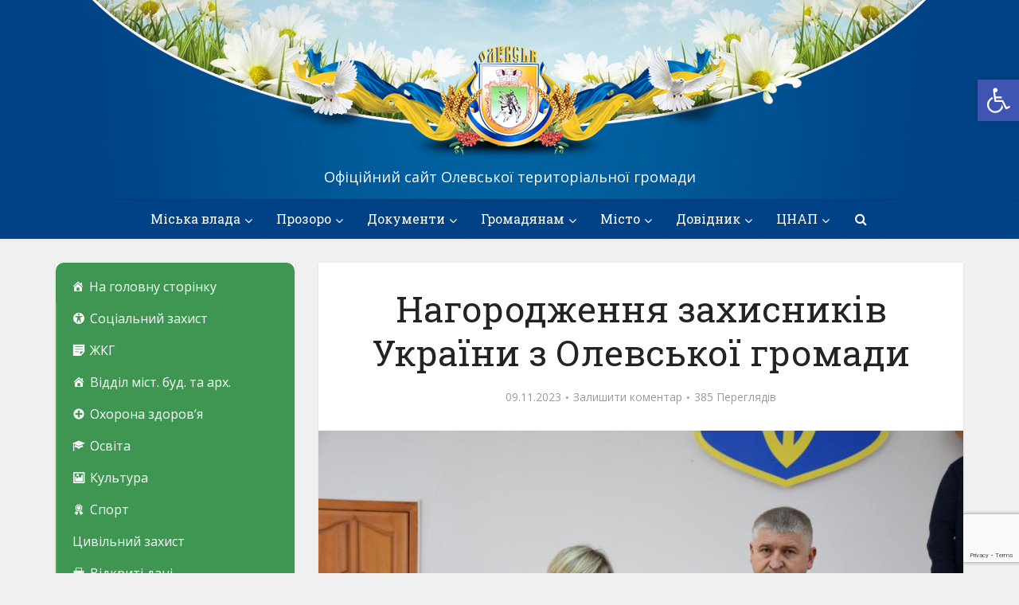

--- FILE ---
content_type: text/html; charset=UTF-8
request_url: https://olevsk-gromada.gov.ua/2023/11/09/nagorodzhennya-zahysnykiv-ukrayiny-z-olevskoyi-gromady/
body_size: 26323
content:
<!DOCTYPE html>
<!--[if IE 8]><html class="ie8"><![endif]-->
<!--[if IE 9]><html class="ie9"><![endif]-->
<!--[if gt IE 8]><!--> <html lang="uk"> <!--<![endif]-->

<head>

<meta http-equiv="Content-Type" content="text/html; charset=UTF-8" />
<meta name="viewport" content="user-scalable=yes, width=device-width, initial-scale=1.0, maximum-scale=1">

<!--[if lt IE 9]>
	<script src="https://olevsk-gromada.gov.ua/wp-content/themes/olevsk_gromada/js/html5.js"></script>
<![endif]-->

<title>Нагородження захисників України з Олевської громади &#8211; Олевська ТГ</title>
<link rel='dns-prefetch' href='//translate.google.com' />
<link rel='dns-prefetch' href='//www.google.com' />
<link rel='dns-prefetch' href='//fonts.googleapis.com' />
<link rel='dns-prefetch' href='//maxcdn.bootstrapcdn.com' />
<link rel='dns-prefetch' href='//s.w.org' />
<link rel="alternate" type="application/rss+xml" title="Олевська ТГ &raquo; стрічка" href="https://olevsk-gromada.gov.ua/feed/" />
<link rel="alternate" type="application/rss+xml" title="Олевська ТГ &raquo; Канал коментарів" href="https://olevsk-gromada.gov.ua/comments/feed/" />
<link rel="alternate" type="application/rss+xml" title="Олевська ТГ &raquo; Нагородження захисників України з Олевської громади Канал коментарів" href="https://olevsk-gromada.gov.ua/2023/11/09/nagorodzhennya-zahysnykiv-ukrayiny-z-olevskoyi-gromady/feed/" />
		<script type="text/javascript">
			window._wpemojiSettings = {"baseUrl":"https:\/\/s.w.org\/images\/core\/emoji\/13.0.1\/72x72\/","ext":".png","svgUrl":"https:\/\/s.w.org\/images\/core\/emoji\/13.0.1\/svg\/","svgExt":".svg","source":{"concatemoji":"https:\/\/olevsk-gromada.gov.ua\/wp-includes\/js\/wp-emoji-release.min.js"}};
			!function(e,a,t){var n,r,o,i=a.createElement("canvas"),p=i.getContext&&i.getContext("2d");function s(e,t){var a=String.fromCharCode;p.clearRect(0,0,i.width,i.height),p.fillText(a.apply(this,e),0,0);e=i.toDataURL();return p.clearRect(0,0,i.width,i.height),p.fillText(a.apply(this,t),0,0),e===i.toDataURL()}function c(e){var t=a.createElement("script");t.src=e,t.defer=t.type="text/javascript",a.getElementsByTagName("head")[0].appendChild(t)}for(o=Array("flag","emoji"),t.supports={everything:!0,everythingExceptFlag:!0},r=0;r<o.length;r++)t.supports[o[r]]=function(e){if(!p||!p.fillText)return!1;switch(p.textBaseline="top",p.font="600 32px Arial",e){case"flag":return s([127987,65039,8205,9895,65039],[127987,65039,8203,9895,65039])?!1:!s([55356,56826,55356,56819],[55356,56826,8203,55356,56819])&&!s([55356,57332,56128,56423,56128,56418,56128,56421,56128,56430,56128,56423,56128,56447],[55356,57332,8203,56128,56423,8203,56128,56418,8203,56128,56421,8203,56128,56430,8203,56128,56423,8203,56128,56447]);case"emoji":return!s([55357,56424,8205,55356,57212],[55357,56424,8203,55356,57212])}return!1}(o[r]),t.supports.everything=t.supports.everything&&t.supports[o[r]],"flag"!==o[r]&&(t.supports.everythingExceptFlag=t.supports.everythingExceptFlag&&t.supports[o[r]]);t.supports.everythingExceptFlag=t.supports.everythingExceptFlag&&!t.supports.flag,t.DOMReady=!1,t.readyCallback=function(){t.DOMReady=!0},t.supports.everything||(n=function(){t.readyCallback()},a.addEventListener?(a.addEventListener("DOMContentLoaded",n,!1),e.addEventListener("load",n,!1)):(e.attachEvent("onload",n),a.attachEvent("onreadystatechange",function(){"complete"===a.readyState&&t.readyCallback()})),(n=t.source||{}).concatemoji?c(n.concatemoji):n.wpemoji&&n.twemoji&&(c(n.twemoji),c(n.wpemoji)))}(window,document,window._wpemojiSettings);
		</script>
		<style type="text/css">
img.wp-smiley,
img.emoji {
	display: inline !important;
	border: none !important;
	box-shadow: none !important;
	height: 1em !important;
	width: 1em !important;
	margin: 0 .07em !important;
	vertical-align: -0.1em !important;
	background: none !important;
	padding: 0 !important;
}
</style>
	<link rel='stylesheet' id='ts-poll-block-css-css'  href='https://olevsk-gromada.gov.ua/wp-content/plugins/poll-wp/admin/css/block.css' type='text/css' media='all' />
<link rel='stylesheet' id='wp-block-library-css'  href='https://olevsk-gromada.gov.ua/wp-includes/css/dist/block-library/style.min.css' type='text/css' media='all' />
<link rel='stylesheet' id='uji_countdown-uji-style-css-css'  href='https://olevsk-gromada.gov.ua/wp-content/plugins/uji-countdown/dist/style-ujicount.css' type='text/css' media='all' />
<link rel='stylesheet' id='contact-form-7-css'  href='https://olevsk-gromada.gov.ua/wp-content/plugins/contact-form-7/includes/css/styles.css' type='text/css' media='all' />
<link rel='stylesheet' id='google-language-translator-css'  href='https://olevsk-gromada.gov.ua/wp-content/plugins/google-language-translator/css/style.css' type='text/css' media='' />
<link rel='stylesheet' id='mks_shortcodes_simple_line_icons-css'  href='https://olevsk-gromada.gov.ua/wp-content/plugins/meks-flexible-shortcodes/css/simple-line/simple-line-icons.css' type='text/css' media='screen' />
<link rel='stylesheet' id='mks_shortcodes_css-css'  href='https://olevsk-gromada.gov.ua/wp-content/plugins/meks-flexible-shortcodes/css/style.css' type='text/css' media='screen' />
<link rel='stylesheet' id='TS_POLL_public_css-css'  href='https://olevsk-gromada.gov.ua/wp-content/plugins/poll-wp/public/css/ts_poll-public.css' type='text/css' media='all' />
<link rel='stylesheet' id='ts_poll_fonts-css'  href='https://olevsk-gromada.gov.ua/wp-content/plugins/poll-wp/fonts/ts_poll-fonts.css' type='text/css' media='all' />
<link rel='stylesheet' id='megamenu-css'  href='https://olevsk-gromada.gov.ua/wp-content/uploads/maxmegamenu/style.css' type='text/css' media='all' />
<link rel='stylesheet' id='dashicons-css'  href='https://olevsk-gromada.gov.ua/wp-includes/css/dashicons.min.css' type='text/css' media='all' />
<link rel='stylesheet' id='vce_font_0-css'  href='https://fonts.googleapis.com/css?family=Open+Sans%3A400&#038;subset=latin%2Clatin-ext&#038;ver=2.0.1' type='text/css' media='screen' />
<link rel='stylesheet' id='vce_font_1-css'  href='https://fonts.googleapis.com/css?family=Roboto+Slab%3A400&#038;subset=latin%2Clatin-ext&#038;ver=2.0.1' type='text/css' media='screen' />
<link rel='stylesheet' id='vce_style-css'  href='https://olevsk-gromada.gov.ua/wp-content/themes/olevsk_gromada/css/min.css' type='text/css' media='screen, print' />
<style id='vce_style-inline-css' type='text/css'>
body {background-color:#f0f0f0;background-repeat:no-repeat;background-size:contain;background-attachment:inherit;background-position:center top;}body,.mks_author_widget h3,.site-description,.meta-category a,textarea {font-family: 'Open Sans';font-weight: 400;}h1,h2,h3,h4,h5,h6,blockquote,.vce-post-link,.site-title,.site-title a,.main-box-title,.comment-reply-title,.entry-title a,.vce-single .entry-headline p,.vce-prev-next-link,.author-title,.mks_pullquote,.widget_rss ul li .rsswidget,#bbpress-forums .bbp-forum-title,#bbpress-forums .bbp-topic-permalink {font-family: 'Roboto Slab';font-weight: 400;}.main-navigation a,.sidr a{font-family: 'Roboto Slab';font-weight: 400;}.vce-single .entry-content,.vce-single .entry-headline,.vce-single .entry-footer{width: 600px;}.vce-lay-a .lay-a-content{width: 600px;max-width: 600px;}.vce-page .entry-content,.vce-page .entry-title-page {width: 600px;}.vce-sid-none .vce-single .entry-content,.vce-sid-none .vce-single .entry-headline,.vce-sid-none .vce-single .entry-footer {width: 600px;}.vce-sid-none .vce-page .entry-content,.vce-sid-none .vce-page .entry-title-page,.error404 .entry-content {width: 600px;max-width: 600px;}body, button, input, select, textarea{color: #444444;}h1,h2,h3,h4,h5,h6,.entry-title a,.prev-next-nav a,#bbpress-forums .bbp-forum-title, #bbpress-forums .bbp-topic-permalink,.woocommerce ul.products li.product .price .amount{color: #232323;}a,.entry-title a:hover,.vce-prev-next-link:hover,.vce-author-links a:hover,.required,.error404 h4,.prev-next-nav a:hover,#bbpress-forums .bbp-forum-title:hover, #bbpress-forums .bbp-topic-permalink:hover,.woocommerce ul.products li.product h3:hover,.woocommerce ul.products li.product h3:hover mark,.main-box-title a:hover{color: #1e73be;}.vce-square,.vce-main-content .mejs-controls .mejs-time-rail .mejs-time-current,button,input[type="button"],input[type="reset"],input[type="submit"],.vce-button,.pagination-wapper a,#vce-pagination .next.page-numbers,#vce-pagination .prev.page-numbers,#vce-pagination .page-numbers,#vce-pagination .page-numbers.current,.vce-link-pages a,#vce-pagination a,.vce-load-more a,.vce-slider-pagination .owl-nav > div,.vce-mega-menu-posts-wrap .owl-nav > div,.comment-reply-link:hover,.vce-featured-section a,.vce-lay-g .vce-featured-info .meta-category a,.vce-404-menu a,.vce-post.sticky .meta-image:before,#vce-pagination .page-numbers:hover,#bbpress-forums .bbp-pagination .current,#bbpress-forums .bbp-pagination a:hover,.woocommerce #respond input#submit,.woocommerce a.button,.woocommerce button.button,.woocommerce input.button,.woocommerce ul.products li.product .added_to_cart,.woocommerce #respond input#submit:hover,.woocommerce a.button:hover,.woocommerce button.button:hover,.woocommerce input.button:hover,.woocommerce ul.products li.product .added_to_cart:hover,.woocommerce #respond input#submit.alt,.woocommerce a.button.alt,.woocommerce button.button.alt,.woocommerce input.button.alt,.woocommerce #respond input#submit.alt:hover, .woocommerce a.button.alt:hover, .woocommerce button.button.alt:hover, .woocommerce input.button.alt:hover,.woocommerce span.onsale,.woocommerce .widget_price_filter .ui-slider .ui-slider-range,.woocommerce .widget_price_filter .ui-slider .ui-slider-handle,.comments-holder .navigation .page-numbers.current,.vce-lay-a .vce-read-more:hover,.vce-lay-c .vce-read-more:hover{background-color: #1e73be;}#vce-pagination .page-numbers,.comments-holder .navigation .page-numbers{background: transparent;color: #1e73be;border: 1px solid #1e73be;}.comments-holder .navigation .page-numbers:hover{background: #1e73be;border: 1px solid #1e73be;}.bbp-pagination-links a{background: transparent;color: #1e73be;border: 1px solid #1e73be !important;}#vce-pagination .page-numbers.current,.bbp-pagination-links span.current,.comments-holder .navigation .page-numbers.current{border: 1px solid #1e73be;}.widget_categories .cat-item:before,.widget_categories .cat-item .count{background: #1e73be;}.comment-reply-link,.vce-lay-a .vce-read-more,.vce-lay-c .vce-read-more{border: 1px solid #1e73be;}.entry-meta div,.entry-meta div a,.comment-metadata a,.meta-category span,.meta-author-wrapped,.wp-caption .wp-caption-text,.widget_rss .rss-date,.sidebar cite,.site-footer cite,.sidebar .vce-post-list .entry-meta div,.sidebar .vce-post-list .entry-meta div a,.sidebar .vce-post-list .fn,.sidebar .vce-post-list .fn a,.site-footer .vce-post-list .entry-meta div,.site-footer .vce-post-list .entry-meta div a,.site-footer .vce-post-list .fn,.site-footer .vce-post-list .fn a,#bbpress-forums .bbp-topic-started-by,#bbpress-forums .bbp-topic-started-in,#bbpress-forums .bbp-forum-info .bbp-forum-content,#bbpress-forums p.bbp-topic-meta,span.bbp-admin-links a,.bbp-reply-post-date,#bbpress-forums li.bbp-header,#bbpress-forums li.bbp-footer,.woocommerce .woocommerce-result-count,.woocommerce .product_meta{color: #9b9b9b;}.main-box-title, .comment-reply-title, .main-box-head{background: #ffffff;color: #2b2b2b;}.main-box-title a{color: #2b2b2b;}.sidebar .widget .widget-title a{color: #2b2b2b;}.main-box,.comment-respond,.prev-next-nav{background: #f9f9f9;}.vce-post,ul.comment-list > li.comment,.main-box-single,.ie8 .vce-single,#disqus_thread,.vce-author-card,.vce-author-card .vce-content-outside,.mks-bredcrumbs-container,ul.comment-list > li.pingback{background: #ffffff;}.mks_tabs.horizontal .mks_tab_nav_item.active{border-bottom: 1px solid #ffffff;}.mks_tabs.horizontal .mks_tab_item,.mks_tabs.vertical .mks_tab_nav_item.active,.mks_tabs.horizontal .mks_tab_nav_item.active{background: #ffffff;}.mks_tabs.vertical .mks_tab_nav_item.active{border-right: 1px solid #ffffff;}#vce-pagination,.vce-slider-pagination .owl-controls,.vce-content-outside,.comments-holder .navigation{background: #f3f3f3;}.sidebar .widget-title{background: #1e73be;color: #ffffff;}.sidebar .widget{background: #f9f9f9;}.sidebar .widget,.sidebar .widget li a,.sidebar .mks_author_widget h3 a,.sidebar .mks_author_widget h3,.sidebar .vce-search-form .vce-search-input,.sidebar .vce-search-form .vce-search-input:focus{color: #444444;}.sidebar .widget li a:hover,.sidebar .widget a,.widget_nav_menu li.menu-item-has-children:hover:after,.widget_pages li.page_item_has_children:hover:after{color: #1e73be;}.sidebar .tagcloud a {border: 1px solid #1e73be;}.sidebar .mks_author_link,.sidebar .tagcloud a:hover,.sidebar .mks_themeforest_widget .more,.sidebar button,.sidebar input[type="button"],.sidebar input[type="reset"],.sidebar input[type="submit"],.sidebar .vce-button,.sidebar .bbp_widget_login .button{background-color: #1e73be;}.sidebar .mks_author_widget .mks_autor_link_wrap,.sidebar .mks_themeforest_widget .mks_read_more{background: #f3f3f3;}.sidebar #wp-calendar caption,.sidebar .recentcomments,.sidebar .post-date,.sidebar #wp-calendar tbody{color: rgba(68,68,68,0.7);}.site-footer{background: #373941;}.site-footer .widget-title{color: #ffffff;}.site-footer,.site-footer .widget,.site-footer .widget li a,.site-footer .mks_author_widget h3 a,.site-footer .mks_author_widget h3,.site-footer .vce-search-form .vce-search-input,.site-footer .vce-search-form .vce-search-input:focus{color: #f2f2f2;}.site-footer .widget li a:hover,.site-footer .widget a,.site-info a{color: #cecece;}.site-footer .tagcloud a {border: 1px solid #cecece;}.site-footer .mks_author_link,.site-footer .mks_themeforest_widget .more,.site-footer button,.site-footer input[type="button"],.site-footer input[type="reset"],.site-footer input[type="submit"],.site-footer .vce-button,.site-footer .tagcloud a:hover{background-color: #cecece;}.site-footer #wp-calendar caption,.site-footer .recentcomments,.site-footer .post-date,.site-footer #wp-calendar tbody,.site-footer .site-info{color: rgba(242,242,242,0.7);}.top-header,.top-nav-menu li .sub-menu{background: #3a3a3a;}.top-header,.top-header a{color: #ffffff;}.top-header .vce-search-form .vce-search-input,.top-header .vce-search-input:focus,.top-header .vce-search-submit{color: #ffffff;}.top-header .vce-search-form .vce-search-input::-webkit-input-placeholder { color: #ffffff;}.top-header .vce-search-form .vce-search-input:-moz-placeholder { color: #ffffff;}.top-header .vce-search-form .vce-search-input::-moz-placeholder { color: #ffffff;}.top-header .vce-search-form .vce-search-input:-ms-input-placeholder { color: #ffffff;}.header-1-wrapper{height: 250px;padding-top: 45px;background-image: url(/wp-content/themes/olevsk_gromada/images/slyder_1.jpg);background-position: center bottom;background-repeat: no-repeat;}.header-2-wrapper,.header-3-wrapper{height: 250px;}.header-2-wrapper .site-branding,.header-3-wrapper .site-branding{top: 45px;left: 0px;}.site-title a, .site-title a:hover{color: #232323;}.site-description{color: #ffffff;}.main-header{background-color: #004285;}.header-bottom-wrapper{background: #004285;}.vce-header-ads{margin: 80px 0;}.header-3-wrapper .nav-menu > li > a{padding: 115px 15px;}.header-sticky,.sidr{background: rgba(0,66,133,0.95);}.ie8 .header-sticky{background: #004285;}.main-navigation a,.nav-menu .vce-mega-menu > .sub-menu > li > a,.sidr li a,.vce-menu-parent{color: #ffffff;}.nav-menu > li:hover > a,.nav-menu > .current_page_item > a,.nav-menu > .current-menu-item > a,.nav-menu > .current-menu-ancestor > a,.main-navigation a.vce-item-selected,.main-navigation ul ul li:hover > a,.nav-menu ul .current-menu-item a,.nav-menu ul .current_page_item a,.vce-menu-parent:hover,.sidr li a:hover,.main-navigation li.current-menu-item.fa:before{color: #ffffff;}.nav-menu > li:hover > a,.nav-menu > .current_page_item > a,.nav-menu > .current-menu-item > a,.nav-menu > .current-menu-ancestor > a,.main-navigation a.vce-item-selected,.main-navigation ul ul,.header-sticky .nav-menu > .current_page_item:hover > a,.header-sticky .nav-menu > .current-menu-item:hover > a,.header-sticky .nav-menu > .current-menu-ancestor:hover > a,.header-sticky .main-navigation a.vce-item-selected:hover{background-color: #1e73be;}.search-header-wrap ul{border-top: 2px solid #ffffff;}.vce-border-top .main-box-title{border-top: 2px solid #1e73be;}.tagcloud a:hover,.sidebar .widget .mks_author_link,.sidebar .widget.mks_themeforest_widget .more,.site-footer .widget .mks_author_link,.site-footer .widget.mks_themeforest_widget .more,.vce-lay-g .entry-meta div,.vce-lay-g .fn,.vce-lay-g .fn a{color: #FFF;}.vce-featured-header .vce-featured-header-background{opacity: 0.3}.vce-featured-grid .vce-featured-header-background,.vce-post-big .vce-post-img:after,.vce-post-slider .vce-post-img:after{opacity: 0.4}.vce-featured-grid .owl-item:hover .vce-grid-text .vce-featured-header-background,.vce-post-big li:hover .vce-post-img:after,.vce-post-slider li:hover .vce-post-img:after {opacity: 0.8}#back-top {background: #323232}.meta-image:hover a img,.vce-lay-h .img-wrap:hover .meta-image > img,.img-wrp:hover img,.vce-gallery-big:hover img,.vce-gallery .gallery-item:hover img,.vce_posts_widget .vce-post-big li:hover img,.vce-featured-grid .owl-item:hover img,.vce-post-img:hover img,.mega-menu-img:hover img{-webkit-transform: scale(1.1);-moz-transform: scale(1.1);-o-transform: scale(1.1);-ms-transform: scale(1.1);transform: scale(1.1);}
</style>
<link rel='stylesheet' id='cff-css'  href='https://olevsk-gromada.gov.ua/wp-content/plugins/custom-facebook-feed/assets/css/cff-style.min.css' type='text/css' media='all' />
<link rel='stylesheet' id='sb-font-awesome-css'  href='https://maxcdn.bootstrapcdn.com/font-awesome/4.7.0/css/font-awesome.min.css' type='text/css' media='all' />
<link rel='stylesheet' id='meks-ads-widget-css'  href='https://olevsk-gromada.gov.ua/wp-content/plugins/meks-easy-ads-widget/css/style.css' type='text/css' media='all' />
<link rel='stylesheet' id='meks-flickr-widget-css'  href='https://olevsk-gromada.gov.ua/wp-content/plugins/meks-simple-flickr-widget/css/style.css' type='text/css' media='all' />
<link rel='stylesheet' id='meks-author-widget-css'  href='https://olevsk-gromada.gov.ua/wp-content/plugins/meks-smart-author-widget/css/style.css' type='text/css' media='all' />
<link rel='stylesheet' id='meks-social-widget-css'  href='https://olevsk-gromada.gov.ua/wp-content/plugins/meks-smart-social-widget/css/style.css' type='text/css' media='all' />
<link rel='stylesheet' id='meks-themeforest-widget-css'  href='https://olevsk-gromada.gov.ua/wp-content/plugins/meks-themeforest-smart-widget/css/style.css' type='text/css' media='all' />
<link rel='stylesheet' id='pojo-a11y-css'  href='https://olevsk-gromada.gov.ua/wp-content/plugins/pojo-accessibility/assets/css/style.min.css' type='text/css' media='all' />
<link rel='stylesheet' id='wp_review-style-css'  href='https://olevsk-gromada.gov.ua/wp-content/plugins/wp-review/public/css/wp-review.css' type='text/css' media='all' />
<script type='text/javascript' src='https://olevsk-gromada.gov.ua/wp-includes/js/jquery/jquery.min.js' id='jquery-core-js'></script>
<script type='text/javascript' src='https://olevsk-gromada.gov.ua/wp-includes/js/jquery/jquery-migrate.min.js' id='jquery-migrate-js'></script>
<script type='text/javascript' src='https://olevsk-gromada.gov.ua/wp-content/plugins/poll-wp/public/js/vue.js' id='ts_poll_vue_js-js'></script>
<script type='text/javascript' src='https://olevsk-gromada.gov.ua/wp-content/plugins/poll-wp/public/js/ts_poll-public.js' id='TS_POLL-js'></script>
<link rel="https://api.w.org/" href="https://olevsk-gromada.gov.ua/wp-json/" /><link rel="alternate" type="application/json" href="https://olevsk-gromada.gov.ua/wp-json/wp/v2/posts/69930" /><link rel="canonical" href="https://olevsk-gromada.gov.ua/2023/11/09/nagorodzhennya-zahysnykiv-ukrayiny-z-olevskoyi-gromady/" />
<link rel='shortlink' href='https://olevsk-gromada.gov.ua/?p=69930' />
<link rel="alternate" type="application/json+oembed" href="https://olevsk-gromada.gov.ua/wp-json/oembed/1.0/embed?url=https%3A%2F%2Folevsk-gromada.gov.ua%2F2023%2F11%2F09%2Fnagorodzhennya-zahysnykiv-ukrayiny-z-olevskoyi-gromady%2F" />
<link rel="alternate" type="text/xml+oembed" href="https://olevsk-gromada.gov.ua/wp-json/oembed/1.0/embed?url=https%3A%2F%2Folevsk-gromada.gov.ua%2F2023%2F11%2F09%2Fnagorodzhennya-zahysnykiv-ukrayiny-z-olevskoyi-gromady%2F&#038;format=xml" />
<style>p.hello{font-size:12px;color:darkgray;}#google_language_translator,#flags{text-align:left;}#google_language_translator{clear:both;}#flags{width:165px;}#flags a{display:inline-block;margin-right:2px;}#google_language_translator a{display:none!important;}div.skiptranslate.goog-te-gadget{display:inline!important;}.goog-te-gadget{color:transparent!important;}.goog-te-gadget{font-size:0px!important;}.goog-branding{display:none;}.goog-tooltip{display: none!important;}.goog-tooltip:hover{display: none!important;}.goog-text-highlight{background-color:transparent!important;border:none!important;box-shadow:none!important;}#google_language_translator{display:none;}#google_language_translator select.goog-te-combo{color:#32373c;}#google_language_translator{color:transparent;}body{top:0px!important;}#goog-gt-{display:none!important;}font font{background-color:transparent!important;box-shadow:none!important;position:initial!important;}#glt-translate-trigger > span{color:#ffffff;}#glt-translate-trigger{background:#f89406;}</style><style type="text/css">
#pojo-a11y-toolbar .pojo-a11y-toolbar-toggle a{ background-color: #4054b2;	color: #ffffff;}
#pojo-a11y-toolbar .pojo-a11y-toolbar-overlay, #pojo-a11y-toolbar .pojo-a11y-toolbar-overlay ul.pojo-a11y-toolbar-items.pojo-a11y-links{ border-color: #4054b2;}
body.pojo-a11y-focusable a:focus{ outline-style: solid !important;	outline-width: 1px !important;	outline-color: #FF0000 !important;}
#pojo-a11y-toolbar{ top: 100px !important;}
#pojo-a11y-toolbar .pojo-a11y-toolbar-overlay{ background-color: #ffffff;}
#pojo-a11y-toolbar .pojo-a11y-toolbar-overlay ul.pojo-a11y-toolbar-items li.pojo-a11y-toolbar-item a, #pojo-a11y-toolbar .pojo-a11y-toolbar-overlay p.pojo-a11y-toolbar-title{ color: #333333;}
#pojo-a11y-toolbar .pojo-a11y-toolbar-overlay ul.pojo-a11y-toolbar-items li.pojo-a11y-toolbar-item a.active{ background-color: #4054b2;	color: #ffffff;}
@media (max-width: 767px) { #pojo-a11y-toolbar { top: 50px !important; } }</style><link rel="shortcut icon" href="http://olevsk-gromada.gov.ua/wp-content/uploads/2017/02/favicon.png" type="image/x-icon" /><style type="text/css">/** Mega Menu CSS: fs **/</style>
<script src='https://www.google.com/recaptcha/api.js'></script>
</head>

<body class="post-template-default single single-post postid-69930 single-format-standard mega-menu-max-mega-menu-1 chrome vce-sid-left">



<header id="header" class="main-header">
<div class="container header-1-wrapper header-main-area">	
		<div class="vce-res-nav">
	<a class="vce-responsive-nav" href="#sidr-main"><i class="fa fa-bars"></i></a>
</div>
<div class="site-branding">
		
	
	<span class="site-title">
		<a href="https://olevsk-gromada.gov.ua/" title="Олевська ТГ" class="has-logo"><img src="http://olevsk-gromada.gov.ua/wp-content/uploads/2018/12/logo_big_2.png" alt="Олевська ТГ" /></a>
	</span>

<span class="site-description">Офіційний сайт Олевської територіальної громади</span>	
	

</div></div>

<div class="header-bottom-wrapper">
	<div class="container">
		<nav id="site-navigation" class="main-navigation" role="navigation">
	<ul id="vce_main_navigation_menu" class="nav-menu"><li id="menu-item-421" class="menu-item menu-item-type-custom menu-item-object-custom menu-item-has-children menu-item-421"><a href="#">Міська влада</a>
<ul class="sub-menu">
	<li id="menu-item-858" class="menu-item menu-item-type-post_type menu-item-object-page menu-item-858"><a href="https://olevsk-gromada.gov.ua/miskiy-golova/">Міський голова</a>	<li id="menu-item-863" class="menu-item menu-item-type-post_type menu-item-object-page menu-item-863"><a href="https://olevsk-gromada.gov.ua/sekretar-miskoyi-radi/">Секретар міської ради</a>	<li id="menu-item-864" class="menu-item menu-item-type-post_type menu-item-object-page menu-item-864"><a href="https://olevsk-gromada.gov.ua/zastupniki-miskogo-golovi/">Заступники міського голови</a>	<li id="menu-item-18933" class="menu-item menu-item-type-post_type menu-item-object-page menu-item-18933"><a href="https://olevsk-gromada.gov.ua/keruyuchiy-spravami-vikonavchogo-komitetu/">Керуючий справами виконавчого комітету</a>	<li id="menu-item-841" class="menu-item menu-item-type-post_type menu-item-object-page menu-item-841"><a href="https://olevsk-gromada.gov.ua/rada/">Депутати</a>	<li id="menu-item-52494" class="menu-item menu-item-type-post_type menu-item-object-page menu-item-52494"><a href="https://olevsk-gromada.gov.ua/postijni-komisiyi/">Постійні комісії</a>	<li id="menu-item-872" class="menu-item menu-item-type-post_type menu-item-object-page menu-item-872"><a href="https://olevsk-gromada.gov.ua/starosti/">Старости</a>	<li id="menu-item-5577" class="menu-item menu-item-type-post_type menu-item-object-page menu-item-5577"><a href="https://olevsk-gromada.gov.ua/vikonavchiy-komitet-1/">Виконавчий комітет</a>	<li id="menu-item-1599" class="menu-item menu-item-type-post_type menu-item-object-page menu-item-1599"><a href="https://olevsk-gromada.gov.ua/nachalniki-upravlin-viddiliv/">Начальники управлінь, відділів</a></ul>
<li id="menu-item-429" class="menu-item menu-item-type-custom menu-item-object-custom menu-item-has-children menu-item-429"><a href="#">Прозоро</a>
<ul class="sub-menu">
	<li id="menu-item-3620" class="menu-item menu-item-type-post_type menu-item-object-page menu-item-3620"><a href="https://olevsk-gromada.gov.ua/rozporyadzhennya-miskogo-golovi-2/">Доручення міського голови</a>	<li id="menu-item-43332" class="menu-item menu-item-type-post_type menu-item-object-page menu-item-43332"><a href="https://olevsk-gromada.gov.ua/ogolosheni-zakupivli/">Державні закупівлі</a>	<li id="menu-item-877" class="menu-item menu-item-type-post_type menu-item-object-page menu-item-877"><a href="https://olevsk-gromada.gov.ua/dostup-publichnoyi-informatsiyi/">Доступ до публічної інформації</a>	<li id="menu-item-34711" class="menu-item menu-item-type-post_type menu-item-object-page menu-item-34711"><a href="https://olevsk-gromada.gov.ua/vidkryti-dani/">Відкриті дані</a>	<li id="menu-item-1378" class="menu-item menu-item-type-taxonomy menu-item-object-category menu-item-1378 vce-cat-43"><a href="https://olevsk-gromada.gov.ua/category/video-sesiy/">Відео сесій</a>	<li id="menu-item-1379" class="menu-item menu-item-type-taxonomy menu-item-object-category menu-item-1379 vce-cat-44"><a href="https://olevsk-gromada.gov.ua/category/video-vikonkomiv/">Відео виконкомів</a>	<li id="menu-item-3166" class="menu-item menu-item-type-post_type menu-item-object-page menu-item-3166"><a href="https://olevsk-gromada.gov.ua/poimenne-golosuvannya/">Поіменне голосування</a>	<li id="menu-item-69248" class="menu-item menu-item-type-custom menu-item-object-custom menu-item-has-children menu-item-69248"><a href="http://Запобігання%20корупції">Запобігання корупції</a>
	<ul class="sub-menu">
		<li id="menu-item-69252" class="menu-item menu-item-type-post_type menu-item-object-page menu-item-69252"><a href="https://olevsk-gromada.gov.ua/10202-2/">Повідомити про корупційне правопорушення</a>		<li id="menu-item-69264" class="menu-item menu-item-type-post_type menu-item-object-page menu-item-69264"><a href="https://olevsk-gromada.gov.ua/deklaruvannya/">Декларування</a>		<li id="menu-item-69263" class="menu-item menu-item-type-post_type menu-item-object-page menu-item-69263"><a href="https://olevsk-gromada.gov.ua/vrahovuvannya-konfliktu-interesiv/">Врегулювання конфлікту інтересів</a>		<li id="menu-item-69262" class="menu-item menu-item-type-post_type menu-item-object-page menu-item-69262"><a href="https://olevsk-gromada.gov.ua/vykryvachu/">Викривачу</a>		<li id="menu-item-71808" class="menu-item menu-item-type-post_type menu-item-object-page menu-item-71808"><a href="https://olevsk-gromada.gov.ua/ochyshhennya-vlady/">Очищення влади</a>		<li id="menu-item-75869" class="menu-item menu-item-type-post_type menu-item-object-page menu-item-75869"><a href="https://olevsk-gromada.gov.ua/dlya-gromadyan/">Для громадян</a>	</ul>
</ul>
<li id="menu-item-437" class="menu-item menu-item-type-custom menu-item-object-custom menu-item-has-children menu-item-437"><a href="#">Документи</a>
<ul class="sub-menu">
	<li id="menu-item-71228" class="menu-item menu-item-type-post_type menu-item-object-page menu-item-71228"><a href="https://olevsk-gromada.gov.ua/grafik-provedennya-chergovyh-sesij-rady-na-2024-rik/">Графік проведення      чергових сесій ради на 2025 рік</a>	<li id="menu-item-71246" class="menu-item menu-item-type-post_type menu-item-object-page menu-item-71246"><a href="https://olevsk-gromada.gov.ua/grafik-provedennya-chergovyh-vykonavchoh-komitetiv-na-2024-rik/">Календарний план засідань виконавчого комітету на 2025 рік</a>	<li id="menu-item-50615" class="menu-item menu-item-type-post_type menu-item-object-page menu-item-50615"><a href="https://olevsk-gromada.gov.ua/statut-olevskoyi-miskoyi-terytorialnoyi-gromady/">Статут Олевської міської територіальної громади</a>	<li id="menu-item-50619" class="menu-item menu-item-type-post_type menu-item-object-page menu-item-50619"><a href="https://olevsk-gromada.gov.ua/polozhennya-pro-gromadski-sluhannya/">Положення про громадські слухання</a>	<li id="menu-item-883" class="menu-item menu-item-type-post_type menu-item-object-page menu-item-883"><a href="https://olevsk-gromada.gov.ua/rishennya-sesiy-radi/">Рішення сесій ради</a>	<li id="menu-item-3284" class="menu-item menu-item-type-post_type menu-item-object-page menu-item-3284"><a href="https://olevsk-gromada.gov.ua/proekti-rishen-sesiy-radi/">Проєкти рішень сесій ради</a>	<li id="menu-item-887" class="menu-item menu-item-type-post_type menu-item-object-page menu-item-887"><a href="https://olevsk-gromada.gov.ua/rishennya-vikonavchogo-komitetu/">Рішення виконавчого комітету</a>	<li id="menu-item-3283" class="menu-item menu-item-type-post_type menu-item-object-page menu-item-3283"><a href="https://olevsk-gromada.gov.ua/proekti-rishenn-vikonavchogo-komitetu/">Проєкти рішень виконавчого комітету</a>	<li id="menu-item-890" class="menu-item menu-item-type-post_type menu-item-object-page menu-item-890"><a href="https://olevsk-gromada.gov.ua/rozporyadzhennya-miskogo-golovi/">Розпорядження міського голови</a>	<li id="menu-item-51696" class="menu-item menu-item-type-post_type menu-item-object-page menu-item-51696"><a href="https://olevsk-gromada.gov.ua/komisiyi-z-pytan-teb-ta-ns/">Комісії з питань ТЕБ та НС</a>	<li id="menu-item-61310" class="menu-item menu-item-type-post_type menu-item-object-page menu-item-61310"><a href="https://olevsk-gromada.gov.ua/gromadski-sluhannya/">Громадські слухання</a>	<li id="menu-item-3850" class="menu-item menu-item-type-post_type menu-item-object-page menu-item-3850"><a href="https://olevsk-gromada.gov.ua/regulyatorni-akti/">Регуляторна діяльність</a>	<li id="menu-item-2406" class="menu-item menu-item-type-post_type menu-item-object-page menu-item-2406"><a href="https://olevsk-gromada.gov.ua/programi/">Програми міської ради</a>	<li id="menu-item-60976" class="menu-item menu-item-type-custom menu-item-object-custom menu-item-has-children menu-item-60976"><a href="#">Фінансове Управління</a>
	<ul class="sub-menu">
		<li id="menu-item-1538" class="menu-item menu-item-type-post_type menu-item-object-page menu-item-1538"><a href="https://olevsk-gromada.gov.ua/pasporti-byudzhetnoyi-programi/">Паспорти бюджетної програми</a>		<li id="menu-item-65494" class="menu-item menu-item-type-post_type menu-item-object-page menu-item-65494"><a href="https://olevsk-gromada.gov.ua/oczinka-efektyvnosti-byudzhetnyh-program/">Оцінка ефективності бюджетних програм</a>		<li id="menu-item-33256" class="menu-item menu-item-type-post_type menu-item-object-page menu-item-33256"><a href="https://olevsk-gromada.gov.ua/zvity-udksu/">Виконання бюджету Олевської міської ТГ</a>		<li id="menu-item-50696" class="menu-item menu-item-type-post_type menu-item-object-page menu-item-50696"><a href="https://olevsk-gromada.gov.ua/prognoz-byudzhetu-olevskoyi-miskoyi-tg/">Прогноз бюджету Олевської міської ТГ</a>		<li id="menu-item-29281" class="menu-item menu-item-type-post_type menu-item-object-page menu-item-29281"><a href="https://olevsk-gromada.gov.ua/byudzhetni-zapiti/">Бюджетні запити</a>		<li id="menu-item-63193" class="menu-item menu-item-type-post_type menu-item-object-page menu-item-63193"><a href="https://olevsk-gromada.gov.ua/zvity-ta-programy-upravlinnya-misczevym-borgom-miskogo-byudzhetu/">Звіти та програми  управління місцевим боргом міського бюджету</a>		<li id="menu-item-63198" class="menu-item menu-item-type-post_type menu-item-object-page menu-item-63198"><a href="https://olevsk-gromada.gov.ua/finansova-zvitnist/">Фінансова звітність</a>		<li id="menu-item-64199" class="menu-item menu-item-type-post_type menu-item-object-page menu-item-64199"><a href="https://olevsk-gromada.gov.ua/publichne-predstavlennya-informacziyi-pro-vykonannya-byudzhetu/">Публічне представлення інформації про виконання бюджету</a>		<li id="menu-item-75681" class="menu-item menu-item-type-post_type menu-item-object-page menu-item-75681"><a href="https://olevsk-gromada.gov.ua/zvit-pro-provedenu-robotu/">Звіт про проведену роботу</a>		<li id="menu-item-10641" class="menu-item menu-item-type-post_type menu-item-object-page menu-item-10641"><a href="https://olevsk-gromada.gov.ua/normativni-dokumenti/">Нормативні документи</a>		<li id="menu-item-86272" class="menu-item menu-item-type-post_type menu-item-object-page menu-item-86272"><a href="https://olevsk-gromada.gov.ua/gromadske-obgovorennya/">Громадське обговорення</a>	</ul>
	<li id="menu-item-44127" class="menu-item menu-item-type-post_type menu-item-object-page menu-item-44127"><a href="https://olevsk-gromada.gov.ua/kolektyvni-dogovory/">Колективні договори</a>	<li id="menu-item-17229" class="menu-item menu-item-type-post_type menu-item-object-page menu-item-17229"><a href="https://olevsk-gromada.gov.ua/mistobudivna-dokumentatsiya/">Містобудівна документація</a></ul>
<li id="menu-item-441" class="menu-item menu-item-type-custom menu-item-object-custom menu-item-has-children menu-item-441"><a href="#">Громадянам</a>
<ul class="sub-menu">
	<li id="menu-item-1498" class="menu-item menu-item-type-post_type menu-item-object-page menu-item-1498"><a href="https://olevsk-gromada.gov.ua/elektronne-zvernennya/">Електронне звернення</a>	<li id="menu-item-3868" class="menu-item menu-item-type-custom menu-item-object-custom menu-item-has-children menu-item-3868"><a href="#">Освіта</a>
	<ul class="sub-menu">
		<li id="menu-item-69381" class="menu-item menu-item-type-post_type menu-item-object-page menu-item-69381"><a href="https://olevsk-gromada.gov.ua/viddil-osvity/">Відділ освіти, молоді та спорту</a>		<li id="menu-item-3870" class="menu-item menu-item-type-post_type menu-item-object-page menu-item-3870"><a href="https://olevsk-gromada.gov.ua/zagalnoosvitnya/">Загальноосвітня</a>		<li id="menu-item-3869" class="menu-item menu-item-type-post_type menu-item-object-page menu-item-3869"><a href="https://olevsk-gromada.gov.ua/doshkilna/">Дошкільна</a>		<li id="menu-item-3871" class="menu-item menu-item-type-post_type menu-item-object-page menu-item-3871"><a href="https://olevsk-gromada.gov.ua/pozashkilna/">Позашкільна</a>		<li id="menu-item-3872" class="menu-item menu-item-type-post_type menu-item-object-page menu-item-3872"><a href="https://olevsk-gromada.gov.ua/profesiyna/">Професійна</a>		<li id="menu-item-15138" class="menu-item menu-item-type-post_type menu-item-object-page menu-item-15138"><a href="https://olevsk-gromada.gov.ua/inklyuzivno-resursniy-tsentr/">Інклюзивно-ресурсний центр</a>	</ul>
	<li id="menu-item-4837" class="menu-item menu-item-type-post_type menu-item-object-page menu-item-4837"><a href="https://olevsk-gromada.gov.ua/strategichnogo-planu-rozvitku-otg/">Стратегічний план розвитку ОТГ</a>	<li id="menu-item-66992" class="menu-item menu-item-type-post_type menu-item-object-page menu-item-66992"><a href="https://olevsk-gromada.gov.ua/karta-ukryttiv/">Карта укриттів</a>	<li id="menu-item-1398" class="menu-item menu-item-type-post_type menu-item-object-page menu-item-1398"><a href="https://olevsk-gromada.gov.ua/programa-rozvitku-mista/">Програма розвитку ОТГ</a>	<li id="menu-item-4793" class="menu-item menu-item-type-post_type menu-item-object-post menu-item-4793"><a href="https://olevsk-gromada.gov.ua/2017/08/31/anketa/">Анкета</a>	<li id="menu-item-14567" class="menu-item menu-item-type-post_type menu-item-object-page menu-item-14567"><a href="https://olevsk-gromada.gov.ua/kvartirna-cherga/">Квартирна черга</a>	<li id="menu-item-49347" class="menu-item menu-item-type-post_type menu-item-object-page menu-item-49347"><a href="https://olevsk-gromada.gov.ua/grafik-vyvozu-smittya/">Графік вивозу сміття</a>	<li id="menu-item-19125" class="menu-item menu-item-type-post_type menu-item-object-page menu-item-19125"><a href="https://olevsk-gromada.gov.ua/sela-gromadi/">Села та селища громади</a>	<li id="menu-item-52653" class="menu-item menu-item-type-post_type menu-item-object-page menu-item-52653"><a href="https://olevsk-gromada.gov.ua/karta-gromady/">Карта громади</a>	<li id="menu-item-20820" class="menu-item menu-item-type-custom menu-item-object-custom menu-item-20820"><a href="https://budget.e-dem.ua/1824410100">Бюджет участі</a>	<li id="menu-item-38900" class="menu-item menu-item-type-post_type menu-item-object-page menu-item-38900"><a href="https://olevsk-gromada.gov.ua/podatky/">Податки</a></ul>
<li id="menu-item-446" class="menu-item menu-item-type-custom menu-item-object-custom menu-item-has-children menu-item-446"><a href="#">Місто</a>
<ul class="sub-menu">
	<li id="menu-item-1235" class="menu-item menu-item-type-post_type menu-item-object-page menu-item-1235"><a href="https://olevsk-gromada.gov.ua/istoriya-mista-olevsk/">Історія міста Олевськ</a>	<li id="menu-item-2472" class="menu-item menu-item-type-post_type menu-item-object-page menu-item-2472"><a href="https://olevsk-gromada.gov.ua/simvolika-mista/">СИМВОЛІКА МІСТА</a>	<li id="menu-item-2513" class="menu-item menu-item-type-post_type menu-item-object-page menu-item-2513"><a href="https://olevsk-gromada.gov.ua/istorichni-mistsya-ta-pamyatki-arhitekturi/">Історичні місця та пам’ятки архітектури</a>	<li id="menu-item-15468" class="menu-item menu-item-type-post_type menu-item-object-page menu-item-15468"><a href="https://olevsk-gromada.gov.ua/olevska-respublika/">«ОЛЕВСЬКА РЕСПУБЛІКА»</a>	<li id="menu-item-2516" class="menu-item menu-item-type-post_type menu-item-object-page menu-item-2516"><a href="https://olevsk-gromada.gov.ua/karta-gromadi/">Карта громади</a>	<li id="menu-item-1247" class="menu-item menu-item-type-post_type menu-item-object-page menu-item-1247"><a href="https://olevsk-gromada.gov.ua/strategichniy-plan-rozvitku-m-olevska/">Стратегічний план розвитку м.Олевська</a>	<li id="menu-item-1205" class="menu-item menu-item-type-post_type menu-item-object-page menu-item-1205"><a href="https://olevsk-gromada.gov.ua/pochesni-gromadyana-mista/">Почесні громадяни міста</a>	<li id="menu-item-5911" class="menu-item menu-item-type-post_type menu-item-object-page menu-item-5911"><a href="https://olevsk-gromada.gov.ua/shema-vulits-m-olevsk/">Схема вулиць</a>	<li id="menu-item-1531" class="menu-item menu-item-type-post_type menu-item-object-page menu-item-has-children menu-item-1531"><a href="https://olevsk-gromada.gov.ua/mista-pobratmi/">Міста побратими</a>
	<ul class="sub-menu">
		<li id="menu-item-1532" class="menu-item menu-item-type-custom menu-item-object-custom menu-item-1532"><a href="http://www.toszek.pl/8/strona-glowna.html">Тошек</a>		<li id="menu-item-1533" class="menu-item menu-item-type-custom menu-item-object-custom menu-item-1533"><a href="http://gostomel-rada.gov.ua/">Гостомель</a>	</ul>
	<li id="menu-item-2091" class="menu-item menu-item-type-post_type menu-item-object-page menu-item-2091"><a href="https://olevsk-gromada.gov.ua/fotogalereya/">Фотогалерея</a>	<li id="menu-item-456" class="menu-item menu-item-type-custom menu-item-object-custom menu-item-has-children menu-item-456"><a href="#">Тільки у нашому місті!!!</a>
	<ul class="sub-menu">
		<li id="menu-item-1419" class="menu-item menu-item-type-post_type menu-item-object-page menu-item-1419"><a href="https://olevsk-gromada.gov.ua/arheologiya/">Археологія</a>		<li id="menu-item-2401" class="menu-item menu-item-type-post_type menu-item-object-page menu-item-2401"><a href="https://olevsk-gromada.gov.ua/weekend/">Weekend</a>		<li id="menu-item-1427" class="menu-item menu-item-type-post_type menu-item-object-page menu-item-1427"><a href="https://olevsk-gromada.gov.ua/drevlyanski-motivi-na-svyatah/">Древлянські мотиви на святах</a>	</ul>
</ul>
<li id="menu-item-460" class="menu-item menu-item-type-custom menu-item-object-custom menu-item-has-children menu-item-460"><a href="#">Довідник</a>
<ul class="sub-menu">
	<li id="menu-item-1293" class="menu-item menu-item-type-post_type menu-item-object-page menu-item-1293"><a href="https://olevsk-gromada.gov.ua/sotsialni-ustanovi/">Соціальні установи</a>	<li id="menu-item-2635" class="menu-item menu-item-type-post_type menu-item-object-page menu-item-2635"><a href="https://olevsk-gromada.gov.ua/poslugi-zhkg-2/">Послуги ЖКГ</a>	<li id="menu-item-1448" class="menu-item menu-item-type-post_type menu-item-object-page menu-item-1448"><a href="https://olevsk-gromada.gov.ua/pobutovi-poslugi-2/">Побутові послуги</a>	<li id="menu-item-1490" class="menu-item menu-item-type-post_type menu-item-object-page menu-item-1490"><a href="https://olevsk-gromada.gov.ua/zakladi-kulturi/">Заклади культури</a>	<li id="menu-item-1289" class="menu-item menu-item-type-post_type menu-item-object-page menu-item-1289"><a href="https://olevsk-gromada.gov.ua/osvitni-poslugi/">Освітні заклади</a>	<li id="menu-item-2525" class="menu-item menu-item-type-post_type menu-item-object-page menu-item-2525"><a href="https://olevsk-gromada.gov.ua/spilka-ato/">Спілка ветеранів АТО</a>	<li id="menu-item-1257" class="menu-item menu-item-type-post_type menu-item-object-page menu-item-1257"><a href="https://olevsk-gromada.gov.ua/goteli-mista/">Готелі громади</a></ul>
<li id="menu-item-442" class="menu-item menu-item-type-custom menu-item-object-custom menu-item-has-children menu-item-442"><a href="#">ЦНАП</a>
<ul class="sub-menu">
	<li id="menu-item-16441" class="menu-item menu-item-type-post_type menu-item-object-page menu-item-16441"><a href="https://olevsk-gromada.gov.ua/administratori/">Адміністратори</a>	<li id="menu-item-1228" class="menu-item menu-item-type-post_type menu-item-object-page menu-item-1228"><a href="https://olevsk-gromada.gov.ua/adresa-ta-rezhim-roboti/">Адреса та режим роботи</a>	<li id="menu-item-1229" class="menu-item menu-item-type-post_type menu-item-object-page menu-item-1229"><a href="https://olevsk-gromada.gov.ua/dokumenti/">Документи</a>	<li id="menu-item-1230" class="menu-item menu-item-type-post_type menu-item-object-page menu-item-1230"><a href="https://olevsk-gromada.gov.ua/poslugi-tsnap/">Послуги ЦНАП</a>	<li id="menu-item-1231" class="menu-item menu-item-type-custom menu-item-object-custom menu-item-1231"><a href="https://poslugy.gov.ua/">Єдиний державний портал адмінпослуг</a></ul>
<li class="search-header-wrap"><a class="search_header" href="javascript:void(0)"><i class="fa fa-search"></i></a><ul class="search-header-form-ul"><li><form class="search-header-form" action="https://olevsk-gromada.gov.ua/" method="get">
		<input name="s" class="search-input" size="20" type="text" value="Введіть текст" onfocus="(this.value == 'Введіть текст') && (this.value = '')" onblur="(this.value == '') && (this.value = 'Введіть текст')" placeholder="Введіть текст" />
		</form></li></ul></li></ul></nav>	</div>
</div></header>
<div id="main-wrapper">




<div id="content" class="container site-content">

			<aside id="sidebar" class="sidebar left">
		<div id="maxmegamenu-2" class="widget widget_maxmegamenu"><div id="mega-menu-wrap-max_mega_menu_1" class="mega-menu-wrap"><div class="mega-menu-toggle"><div class="mega-toggle-blocks-left"><div class='mega-toggle-block mega-menu-toggle-block mega-toggle-block-1' id='mega-toggle-block-1' tabindex='0'><span class='mega-toggle-label' role='button' aria-expanded='false'><span class='mega-toggle-label-closed'>MENU</span><span class='mega-toggle-label-open'>MENU</span></span></div><div class='mega-toggle-block mega-spacer-block mega-toggle-block-2' id='mega-toggle-block-2'></div></div><div class="mega-toggle-blocks-center"></div><div class="mega-toggle-blocks-right"><div class='mega-toggle-block mega-menu-toggle-block mega-toggle-block-3' id='mega-toggle-block-3' tabindex='0'><span class='mega-toggle-label' role='button' aria-expanded='false'><span class='mega-toggle-label-closed'>Меню</span><span class='mega-toggle-label-open'>Меню</span></span></div></div></div><ul id="mega-menu-max_mega_menu_1" class="mega-menu max-mega-menu mega-menu-horizontal mega-no-js" data-event="hover_intent" data-effect="fade_up" data-effect-speed="200" data-effect-mobile="disabled" data-effect-speed-mobile="0" data-mobile-force-width="false" data-second-click="close" data-document-click="collapse" data-vertical-behaviour="standard" data-breakpoint="600" data-unbind="true" data-mobile-state="collapse_all" data-hover-intent-timeout="300" data-hover-intent-interval="100"><li class='mega-menu-item mega-menu-item-type-post_type mega-menu-item-object-page mega-menu-item-home mega-align-bottom-left mega-menu-flyout mega-has-icon mega-icon-left mega-menu-item-2167' id='mega-menu-item-2167'><a class="dashicons-admin-home mega-menu-link" href="https://olevsk-gromada.gov.ua/" tabindex="0">На головну сторінку</a></li><li class='mega-menu-item mega-menu-item-type-post_type mega-menu-item-object-page mega-align-bottom-left mega-menu-flyout mega-has-icon mega-icon-left mega-menu-item-2494' id='mega-menu-item-2494'><a class="dashicons-universal-access-alt mega-menu-link" href="https://olevsk-gromada.gov.ua/sotsialniy-zahist/" tabindex="0">Соціальний захист</a></li><li class='mega-menu-item mega-menu-item-type-post_type mega-menu-item-object-page mega-align-bottom-left mega-menu-flyout mega-has-icon mega-icon-left mega-menu-item-2122' id='mega-menu-item-2122'><a class="dashicons-format-aside mega-menu-link" href="https://olevsk-gromada.gov.ua/poslugi-zhkg/" tabindex="0">ЖКГ</a></li><li class='mega-menu-item mega-menu-item-type-post_type mega-menu-item-object-page mega-align-bottom-left mega-menu-flyout mega-has-icon mega-icon-left mega-menu-item-22398' id='mega-menu-item-22398'><a class="dashicons-admin-home mega-menu-link" href="https://olevsk-gromada.gov.ua/viddil-mistobuduvannya-ta-arhitekturi/" tabindex="0">Відділ міст. буд. та арх.</a></li><li class='mega-menu-item mega-menu-item-type-post_type mega-menu-item-object-page mega-align-bottom-left mega-menu-flyout mega-has-icon mega-icon-left mega-menu-item-2115' id='mega-menu-item-2115'><a class="dashicons-plus-alt mega-menu-link" href="https://olevsk-gromada.gov.ua/ohorona-zdorov-ya/" tabindex="0">Охорона здоров’я</a></li><li class='mega-menu-item mega-menu-item-type-post_type mega-menu-item-object-page mega-align-bottom-left mega-menu-flyout mega-has-icon mega-icon-left mega-menu-item-2118' id='mega-menu-item-2118'><a class="dashicons-welcome-learn-more mega-menu-link" href="https://olevsk-gromada.gov.ua/osvita-ta-kultura/" tabindex="0">Освіта</a></li><li class='mega-menu-item mega-menu-item-type-post_type mega-menu-item-object-page mega-align-bottom-left mega-menu-flyout mega-has-icon mega-icon-left mega-menu-item-3128' id='mega-menu-item-3128'><a class="dashicons-format-image mega-menu-link" href="https://olevsk-gromada.gov.ua/kultura/" tabindex="0">Культура</a></li><li class='mega-menu-item mega-menu-item-type-post_type mega-menu-item-object-page mega-align-bottom-left mega-menu-flyout mega-has-icon mega-icon-left mega-menu-item-2640' id='mega-menu-item-2640'><a class="dashicons-awards mega-menu-link" href="https://olevsk-gromada.gov.ua/sport/" tabindex="0">Спорт</a></li><li class='mega-menu-item mega-menu-item-type-taxonomy mega-menu-item-object-category mega-align-bottom-left mega-menu-flyout mega-menu-item-81312' id='mega-menu-item-81312'><a class="mega-menu-link" href="https://olevsk-gromada.gov.ua/category/czyvilnyj-zahyst/" tabindex="0">Цивільний захист</a></li><li class='mega-menu-item mega-menu-item-type-post_type mega-menu-item-object-page mega-align-bottom-left mega-menu-flyout mega-has-icon mega-icon-left mega-menu-item-47233' id='mega-menu-item-47233'><a class="dashicons-printer mega-menu-link" href="https://olevsk-gromada.gov.ua/vidkryti-dani/" tabindex="0">Відкриті дані</a></li><li class='mega-menu-item mega-menu-item-type-post_type mega-menu-item-object-page mega-align-bottom-left mega-menu-flyout mega-has-icon mega-icon-left mega-menu-item-1367' id='mega-menu-item-1367'><a class="dashicons-phone mega-menu-link" href="https://olevsk-gromada.gov.ua/kontakti/" tabindex="0">КОНТАКТИ</a></li><li class='mega-menu-item mega-menu-item-type-post_type mega-menu-item-object-page mega-align-bottom-left mega-menu-flyout mega-has-icon mega-icon-left mega-menu-item-10198' id='mega-menu-item-10198'><a class="dashicons-welcome-write-blog mega-menu-link" href="https://olevsk-gromada.gov.ua/garyachya-liniya/" tabindex="0">Гаряча лінія</a></li><li class='mega-menu-item mega-menu-item-type-taxonomy mega-menu-item-object-category mega-align-bottom-left mega-menu-flyout mega-has-icon mega-icon-left mega-menu-item-40250' id='mega-menu-item-40250'><a class="dashicons-yes mega-menu-link" href="https://olevsk-gromada.gov.ua/category/bez-kategoriyi-uk/miska-tvk/" tabindex="0">Міська ТВК</a></li><li class='mega-menu-item mega-menu-item-type-taxonomy mega-menu-item-object-category mega-align-bottom-left mega-menu-flyout mega-has-icon mega-icon-left mega-menu-item-36832' id='mega-menu-item-36832'><a class="dashicons-menu-alt2 mega-menu-link" href="https://olevsk-gromada.gov.ua/category/inshi-novyny/" tabindex="0">Інші новини</a></li><li class='mega-menu-item mega-menu-item-type-taxonomy mega-menu-item-object-category mega-align-bottom-left mega-menu-flyout mega-menu-item-84049' id='mega-menu-item-84049'><a class="mega-menu-link" href="https://olevsk-gromada.gov.ua/category/genderna-rivnist/" tabindex="0">Гендерна рівність</a></li><li class='mega-menu-item mega-menu-item-type-post_type mega-menu-item-object-page mega-align-bottom-left mega-menu-flyout mega-menu-item-84395' id='mega-menu-item-84395'><a class="mega-menu-link" href="https://olevsk-gromada.gov.ua/opika-ta-pikluvannya/" tabindex="0">Опіка та піклування</a></li><li class='mega-menu-item mega-menu-item-type-post_type mega-menu-item-object-page mega-align-bottom-left mega-menu-flyout mega-menu-item-84573' id='mega-menu-item-84573'><a class="mega-menu-link" href="https://olevsk-gromada.gov.ua/bezbaryernist/" tabindex="0">Безбар’єрність</a></li><li class='mega-menu-item mega-menu-item-type-taxonomy mega-menu-item-object-category mega-align-bottom-left mega-menu-flyout mega-menu-item-39865' id='mega-menu-item-39865'><a class="mega-menu-link" href="https://olevsk-gromada.gov.ua/category/orenda/" tabindex="0">Оренда</a></li><li class='mega-menu-item mega-menu-item-type-taxonomy mega-menu-item-object-category mega-align-bottom-left mega-menu-flyout mega-menu-item-68876' id='mega-menu-item-68876'><a class="mega-menu-link" href="https://olevsk-gromada.gov.ua/category/pryvatyzacziya/" tabindex="0">Приватизація</a></li><li class='mega-menu-item mega-menu-item-type-post_type mega-menu-item-object-page mega-align-bottom-left mega-menu-flyout mega-menu-item-54929' id='mega-menu-item-54929'><a class="mega-menu-link" href="https://olevsk-gromada.gov.ua/regulyatorni-akti/" tabindex="0">Регуляторна діяльність</a></li><li class='mega-menu-item mega-menu-item-type-post_type mega-menu-item-object-page mega-align-bottom-left mega-menu-flyout mega-menu-item-74957' id='mega-menu-item-74957'><a class="mega-menu-link" href="https://olevsk-gromada.gov.ua/perelik-komunalnoyi-vlasnosti/" tabindex="0">Комунальне майно</a></li></ul></div></div><div id="media_image-34" class="widget widget_media_image"><a href="http://olevsk-gromada.gov.ua/zahysni-sporudy-czyvilnogo-zahystu-ta-najprostishi-ukryttya/"><img width="300" height="86" src="https://olevsk-gromada.gov.ua/wp-content/uploads/2023/06/647eddc9df8ee-300x86.jpg" class="image wp-image-66605  attachment-medium size-medium" alt="" loading="lazy" style="max-width: 100%; height: auto;" srcset="https://olevsk-gromada.gov.ua/wp-content/uploads/2023/06/647eddc9df8ee-300x86.jpg 300w, https://olevsk-gromada.gov.ua/wp-content/uploads/2023/06/647eddc9df8ee.jpg 700w" sizes="(max-width: 300px) 100vw, 300px" /></a></div><div id="media_image-30" class="widget widget_media_image"><a href="https://e-dem.ua/"><img width="300" height="150" src="https://olevsk-gromada.gov.ua/wp-content/uploads/2022/08/609b974817fe5843344171.png" class="image wp-image-58917  attachment-full size-full" alt="" loading="lazy" style="max-width: 100%; height: auto;" /></a></div><div id="media_image-25" class="widget widget_media_image"><a href="http://olevsk-gromada.gov.ua/ogolosheni-zakupivli/"><img width="300" height="129" src="https://olevsk-gromada.gov.ua/wp-content/uploads/2021/03/zakupivli1.jpg" class="image wp-image-44803  attachment-full size-full" alt="" loading="lazy" style="max-width: 100%; height: auto;" /></a></div><div id="media_image-24" class="widget widget_media_image"><a href="https://sme.gov.ua/"><img width="300" height="129" src="https://olevsk-gromada.gov.ua/wp-content/uploads/2021/02/portal-300x129-300x129-1.jpg" class="image wp-image-44043  attachment-full size-full" alt="" loading="lazy" style="max-width: 100%; height: auto;" /></a></div><div id="media_image-29" class="widget widget_media_image"><a href="http://olevsk-gromada.gov.ua/podatky-na-2021-rik/"><img width="355" height="153" src="https://olevsk-gromada.gov.ua/wp-content/uploads/2025/07/podatki-2025-1.jpg" class="image wp-image-84003  attachment-full size-full" alt="" loading="lazy" style="max-width: 100%; height: auto;" srcset="https://olevsk-gromada.gov.ua/wp-content/uploads/2025/07/podatki-2025-1.jpg 355w, https://olevsk-gromada.gov.ua/wp-content/uploads/2025/07/podatki-2025-1-300x129.jpg 300w" sizes="(max-width: 355px) 100vw, 355px" /></a></div><div id="media_image-28" class="widget widget_media_image"><a href="https://www.dar.gov.ua/"><img width="284" height="177" src="https://olevsk-gromada.gov.ua/wp-content/uploads/2023/01/zavantazhennya.png" class="image wp-image-62265  attachment-full size-full" alt="" loading="lazy" style="max-width: 100%; height: auto;" /></a></div><div id="media_image-36" class="widget widget_media_image"><a href="https://howareu.com/"><img width="300" height="169" src="https://olevsk-gromada.gov.ua/wp-content/uploads/2025/05/dobavyt-zagolovok-4-1024x576-2-300x169.jpg" class="image wp-image-82680  attachment-medium size-medium" alt="" loading="lazy" style="max-width: 100%; height: auto;" srcset="https://olevsk-gromada.gov.ua/wp-content/uploads/2025/05/dobavyt-zagolovok-4-1024x576-2-300x169.jpg 300w, https://olevsk-gromada.gov.ua/wp-content/uploads/2025/05/dobavyt-zagolovok-4-1024x576-2-768x432.jpg 768w, https://olevsk-gromada.gov.ua/wp-content/uploads/2025/05/dobavyt-zagolovok-4-1024x576-2-810x456.jpg 810w, https://olevsk-gromada.gov.ua/wp-content/uploads/2025/05/dobavyt-zagolovok-4-1024x576-2.jpg 1024w" sizes="(max-width: 300px) 100vw, 300px" /></a></div><div id="media_image-32" class="widget widget_media_image"><a href="http://olevsk-gromada.gov.ua/informacziya-dlya-gromadyan-ukrayiny-yaki-prozhyvayut-na-tymchasovo-okupovanyh-terytoriyah/"><img width="300" height="122" src="https://olevsk-gromada.gov.ua/wp-content/uploads/2023/01/template-1-300x122.jpg" class="image wp-image-62452  attachment-medium size-medium" alt="" loading="lazy" style="max-width: 100%; height: auto;" srcset="https://olevsk-gromada.gov.ua/wp-content/uploads/2023/01/template-1-300x122.jpg 300w, https://olevsk-gromada.gov.ua/wp-content/uploads/2023/01/template-1-768x311.jpg 768w, https://olevsk-gromada.gov.ua/wp-content/uploads/2023/01/template-1-810x328.jpg 810w, https://olevsk-gromada.gov.ua/wp-content/uploads/2023/01/template-1.jpg 1024w" sizes="(max-width: 300px) 100vw, 300px" /></a></div><div id="media_image-2" class="widget widget_media_image"><a href="http://olevsk-gromada.gov.ua/10202-2/"><img width="300" height="107" src="https://olevsk-gromada.gov.ua/wp-content/uploads/2017/11/korruption-300x107.png" class="image wp-image-10201  attachment-medium size-medium" alt="" loading="lazy" style="max-width: 100%; height: auto;" srcset="https://olevsk-gromada.gov.ua/wp-content/uploads/2017/11/korruption-300x107.png 300w, https://olevsk-gromada.gov.ua/wp-content/uploads/2017/11/korruption.png 596w" sizes="(max-width: 300px) 100vw, 300px" /></a></div><div id="text-7" class="widget widget_text"><h4 class="widget-title">Попередній сайт-архів</h4>			<div class="textwidget"><p><a href="http://olevsk-rada.gov.ua/"><img src="http://olevsk-gromada.gov.ua/wp-content/uploads/2017/07/olevsk_rada.jpg" /></a></p>
</div>
		</div><div id="media_image-27" class="widget widget_media_image"><a href="https://atu.net.ua/"><img width="200" height="200" src="https://olevsk-gromada.gov.ua/wp-content/uploads/2021/04/logo-ammu.jpg" class="image wp-image-45226  attachment-full size-full" alt="" loading="lazy" style="max-width: 100%; height: auto;" srcset="https://olevsk-gromada.gov.ua/wp-content/uploads/2021/04/logo-ammu.jpg 200w, https://olevsk-gromada.gov.ua/wp-content/uploads/2021/04/logo-ammu-150x150.jpg 150w, https://olevsk-gromada.gov.ua/wp-content/uploads/2021/04/logo-ammu-65x65.jpg 65w" sizes="(max-width: 200px) 100vw, 200px" /></a></div><div id="media_image-7" class="widget widget_media_image"><a href="http://olevsk-gromada.gov.ua/granty-i-konkursy/"><img width="300" height="117" src="https://olevsk-gromada.gov.ua/wp-content/uploads/2019/11/knopka-orenda-300x117.jpg" class="image wp-image-33293  attachment-medium size-medium" alt="" loading="lazy" style="max-width: 100%; height: auto;" /></a></div><div id="calendar-2" class="widget widget_calendar"><div id="calendar_wrap" class="calendar_wrap"><table id="wp-calendar" class="wp-calendar-table">
	<caption>Листопад 2023</caption>
	<thead>
	<tr>
		<th scope="col" title="Понеділок">Пн</th>
		<th scope="col" title="Вівторок">Вт</th>
		<th scope="col" title="Середа">Ср</th>
		<th scope="col" title="Четвер">Чт</th>
		<th scope="col" title="П’ятниця">Пт</th>
		<th scope="col" title="Субота">Сб</th>
		<th scope="col" title="Неділя">Нд</th>
	</tr>
	</thead>
	<tbody>
	<tr>
		<td colspan="2" class="pad">&nbsp;</td><td><a href="https://olevsk-gromada.gov.ua/2023/11/01/" aria-label="Записи оприлюднені 01.11.2023">1</a></td><td><a href="https://olevsk-gromada.gov.ua/2023/11/02/" aria-label="Записи оприлюднені 02.11.2023">2</a></td><td><a href="https://olevsk-gromada.gov.ua/2023/11/03/" aria-label="Записи оприлюднені 03.11.2023">3</a></td><td><a href="https://olevsk-gromada.gov.ua/2023/11/04/" aria-label="Записи оприлюднені 04.11.2023">4</a></td><td><a href="https://olevsk-gromada.gov.ua/2023/11/05/" aria-label="Записи оприлюднені 05.11.2023">5</a></td>
	</tr>
	<tr>
		<td>6</td><td><a href="https://olevsk-gromada.gov.ua/2023/11/07/" aria-label="Записи оприлюднені 07.11.2023">7</a></td><td><a href="https://olevsk-gromada.gov.ua/2023/11/08/" aria-label="Записи оприлюднені 08.11.2023">8</a></td><td><a href="https://olevsk-gromada.gov.ua/2023/11/09/" aria-label="Записи оприлюднені 09.11.2023">9</a></td><td><a href="https://olevsk-gromada.gov.ua/2023/11/10/" aria-label="Записи оприлюднені 10.11.2023">10</a></td><td><a href="https://olevsk-gromada.gov.ua/2023/11/11/" aria-label="Записи оприлюднені 11.11.2023">11</a></td><td>12</td>
	</tr>
	<tr>
		<td><a href="https://olevsk-gromada.gov.ua/2023/11/13/" aria-label="Записи оприлюднені 13.11.2023">13</a></td><td><a href="https://olevsk-gromada.gov.ua/2023/11/14/" aria-label="Записи оприлюднені 14.11.2023">14</a></td><td><a href="https://olevsk-gromada.gov.ua/2023/11/15/" aria-label="Записи оприлюднені 15.11.2023">15</a></td><td><a href="https://olevsk-gromada.gov.ua/2023/11/16/" aria-label="Записи оприлюднені 16.11.2023">16</a></td><td><a href="https://olevsk-gromada.gov.ua/2023/11/17/" aria-label="Записи оприлюднені 17.11.2023">17</a></td><td><a href="https://olevsk-gromada.gov.ua/2023/11/18/" aria-label="Записи оприлюднені 18.11.2023">18</a></td><td><a href="https://olevsk-gromada.gov.ua/2023/11/19/" aria-label="Записи оприлюднені 19.11.2023">19</a></td>
	</tr>
	<tr>
		<td><a href="https://olevsk-gromada.gov.ua/2023/11/20/" aria-label="Записи оприлюднені 20.11.2023">20</a></td><td><a href="https://olevsk-gromada.gov.ua/2023/11/21/" aria-label="Записи оприлюднені 21.11.2023">21</a></td><td><a href="https://olevsk-gromada.gov.ua/2023/11/22/" aria-label="Записи оприлюднені 22.11.2023">22</a></td><td><a href="https://olevsk-gromada.gov.ua/2023/11/23/" aria-label="Записи оприлюднені 23.11.2023">23</a></td><td><a href="https://olevsk-gromada.gov.ua/2023/11/24/" aria-label="Записи оприлюднені 24.11.2023">24</a></td><td><a href="https://olevsk-gromada.gov.ua/2023/11/25/" aria-label="Записи оприлюднені 25.11.2023">25</a></td><td>26</td>
	</tr>
	<tr>
		<td><a href="https://olevsk-gromada.gov.ua/2023/11/27/" aria-label="Записи оприлюднені 27.11.2023">27</a></td><td><a href="https://olevsk-gromada.gov.ua/2023/11/28/" aria-label="Записи оприлюднені 28.11.2023">28</a></td><td><a href="https://olevsk-gromada.gov.ua/2023/11/29/" aria-label="Записи оприлюднені 29.11.2023">29</a></td><td><a href="https://olevsk-gromada.gov.ua/2023/11/30/" aria-label="Записи оприлюднені 30.11.2023">30</a></td>
		<td class="pad" colspan="3">&nbsp;</td>
	</tr>
	</tbody>
	</table><nav aria-label="Попередній і наступний місяці" class="wp-calendar-nav">
		<span class="wp-calendar-nav-prev"><a href="https://olevsk-gromada.gov.ua/2023/10/">&laquo; Жов</a></span>
		<span class="pad">&nbsp;</span>
		<span class="wp-calendar-nav-next"><a href="https://olevsk-gromada.gov.ua/2023/12/">Гру &raquo;</a></span>
	</nav></div></div><div id="text-5" class="widget widget_text">			<div class="textwidget"><A href="http://www.dilovamova.com/"><IMG width=300 height=374 border=0 alt="Календар України. Українське ділове мовлення" title="Календар України. Українське ділове мовлення" src="http://www.dilovamova.com/images/wpi.cache/informer/informer_300.png"></A></div>
		</div><div id="text-4" class="widget widget_text">			<div class="textwidget"><div id="SinoptikInformer" style="width:100%;" class="SinoptikInformer type5c1"><div class="siHeader"><div class="siLh"><div class="siMh"><a onmousedown="siClickCount();" class="siLogo" href="https://ua.sinoptik.ua/" target="_blank" rel="nofollow noopener" title="Погода"> </a>Погода <span id="siHeader"></span></div></div></div><div class="siBody"><a onmousedown="siClickCount();" href="https://ua.sinoptik.ua/погода-олевськ" title="Погода в Олевську" target="_blank" rel="nofollow noopener"><div class="siCity"><div class="siCityName">Погода в <span>Олевську</span></div><div id="siCont0" class="siBodyContent"><div class="siLeft"><div class="siTerm"></div><div class="siT" id="siT0"></div><div id="weatherIco0"></div></div><div class="siInf"><p>вологість: <span id="vl0"></span></p><p>тиск: <span id="dav0"></span></p><p>вітер: <span id="wind0"></span></p></div></div></div></a><div class="siLinks">Погода на <a href="https://ua.sinoptik.ua/" title="Погода" target="_blank" rel="nofollow noopener" onmousedown="siClickCount();">sinoptik.ua</a></div></div><div class="siFooter"><div class="siLf"><div class="siMf"></div></div></div></div><script type="text/javascript" charset="UTF-8" src="//sinoptik.ua/informers_js.php?title=4&amp;wind=2&amp;cities=303019094&amp;lang=ua"></script></div>
		</div>	</aside>
		
	<div id="primary" class="vce-main-content">

		<main id="main" class="main-box main-box-single">

		
			<article id="post-69930" class="vce-single post-69930 post type-post status-publish format-standard has-post-thumbnail hentry category-olevski-golova category-news">

			<header class="entry-header">
			
			<h1 class="entry-title">Нагородження захисників України з Олевської громади</h1>
			<div class="entry-meta"><div class="meta-item date"><span class="updated">09.11.2023</span></div><div class="meta-item comments"><a href="https://olevsk-gromada.gov.ua/2023/11/09/nagorodzhennya-zahysnykiv-ukrayiny-z-olevskoyi-gromady/#respond">Залишити коментар</a></div><div class="meta-item views">385 Переглядів</div></div>
		</header>
	
	
					
			 	
			 	<div class="meta-image">
					<img width="810" height="540" src="https://olevsk-gromada.gov.ua/wp-content/uploads/2023/11/dsc_1774-810x540.jpg" class="attachment-vce-lay-a size-vce-lay-a wp-post-image" alt="" loading="lazy" srcset="https://olevsk-gromada.gov.ua/wp-content/uploads/2023/11/dsc_1774-810x540.jpg 810w, https://olevsk-gromada.gov.ua/wp-content/uploads/2023/11/dsc_1774-300x200.jpg 300w, https://olevsk-gromada.gov.ua/wp-content/uploads/2023/11/dsc_1774-1024x683.jpg 1024w, https://olevsk-gromada.gov.ua/wp-content/uploads/2023/11/dsc_1774-768x512.jpg 768w, https://olevsk-gromada.gov.ua/wp-content/uploads/2023/11/dsc_1774-1140x760.jpg 1140w, https://olevsk-gromada.gov.ua/wp-content/uploads/2023/11/dsc_1774.jpg 1152w" sizes="(max-width: 810px) 100vw, 810px" />
									</div>

				
					
	    
		
	<div class="entry-content">
		<div class="xdj266r x11i5rnm xat24cr x1mh8g0r x1vvkbs x126k92a">
<div dir="auto">Перед засіданням сесії міської ради відбулось нагородження 9 захисників України з Олевської громади, на жаль, 6 з них – посмертно.</div>
<div dir="auto">&nbsp;</div>
</div>
<div class="x11i5rnm xat24cr x1mh8g0r x1vvkbs xtlvy1s x126k92a">
<div dir="auto">Наказом Головнокомандувача Збройних Сил України Почесним нагрудним знаком «Сталевий хрест» нагороджений уродженець села Кишин Сергій Володимирович Лугина.</div>
</div>
<div class="x11i5rnm xat24cr x1mh8g0r x1vvkbs xtlvy1s x126k92a">
<div dir="auto">Указом Міністра оборони України медаль «За поранення» отримали військові: житель села Лопатичі Михайло Вікторович Осипчук та житель села Соснівка Руслан Володимирович Шибецький.</div>
<div dir="auto">&nbsp;</div>
</div>
<div class="x11i5rnm xat24cr x1mh8g0r x1vvkbs xtlvy1s x126k92a">
<div dir="auto">Щиро вдячні нашим захисникам за кожен прожитий день та за надійний захист рідної землі!</div>
<div dir="auto">&nbsp;</div>
</div>
<div class="x11i5rnm xat24cr x1mh8g0r x1vvkbs xtlvy1s x126k92a">
<div dir="auto">Ще 6 нагород отримали наші Герої, які ціною власного життя захищали цілісність та незалежність України.</div>
<div dir="auto">&nbsp;</div>
</div>
<div class="x11i5rnm xat24cr x1mh8g0r x1vvkbs xtlvy1s x126k92a">
<div dir="auto">Указом Президента України медаллю «Захиснику Вітчизни» нагороджений посмертно <a href="https://olevsk-gromada.gov.ua/2022/09/28/vichna-pamyat-geroyu-lepeyu-sergiyu-sergijovychu/">Лепей Сергій Сергійович</a> (м. Олевськ).</div>
<div dir="auto">&nbsp;</div>
</div>
<div class="x11i5rnm xat24cr x1mh8g0r x1vvkbs xtlvy1s x126k92a">
<div dir="auto">За особисту мужність і самовідданість, виявлені у захисті державного суверенітету та територіальної цілісності України, вірність військовій присязі нагороджено посмертно орденом «За мужність» ІІІ ступеня:</div>
</div>
<div class="x11i5rnm xat24cr x1mh8g0r x1vvkbs xtlvy1s x126k92a">
<ul>
<li dir="auto"><a href="https://olevsk-gromada.gov.ua/2023/02/15/vichna-pamyat-geroyu-gorpynychu-romanu-mykolajovychu/">Солдата Горпинича Романа Миколайовича (с. Забороче)</a>.</li>
<li dir="auto"><a href="https://olevsk-gromada.gov.ua/2022/06/08/geroyi-ne-vmyrayut-vony-nazavzhdy-zalyshayutsya-u-nashyh-serczyah/">Солдата Мухаровського Олександра Борисовича (м. Олевськ)</a>.</li>
<li dir="auto"><a href="https://olevsk-gromada.gov.ua/2022/08/23/vichna-pamyat-geroyu-mosijchuku-sergiyu-vasylovychu/">Старшого солдата Мосійчука Сергія Васильовича (с. Лопатичі)</a>.</li>
<li dir="auto"><a href="https://olevsk-gromada.gov.ua/2023/02/09/vichna-ta-svitla-pamyat-geroyu-bubyru-oleksiyu-igorovychu/">Сержанта Бубира Олексія Ігоровича (с. Зольня).</a></li>
<li dir="auto"><a href="https://olevsk-gromada.gov.ua/2022/11/18/vichna-pamyat-geroyu-homutovskomu-yaroslavu-mykolajovychu/">Солдата Хомутовського Ярослава Миколайовича (с. Рудня-Перганська).</a></li>
</ul>
<div dir="auto">Схилімо голови в скорботі за нашими Героями, віддаючи шану їхньому подвигу. Вічна пам’ять і вічна слава!</div>
<div dir="auto"><img loading="lazy" class="aligncenter size-large wp-image-69959" src="http://olevsk-gromada.gov.ua/wp-content/uploads/2023/11/dsc_1800-1024x683.jpg" alt="" width="810" height="540" srcset="https://olevsk-gromada.gov.ua/wp-content/uploads/2023/11/dsc_1800-1024x683.jpg 1024w, https://olevsk-gromada.gov.ua/wp-content/uploads/2023/11/dsc_1800-300x200.jpg 300w, https://olevsk-gromada.gov.ua/wp-content/uploads/2023/11/dsc_1800-768x512.jpg 768w, https://olevsk-gromada.gov.ua/wp-content/uploads/2023/11/dsc_1800-810x540.jpg 810w, https://olevsk-gromada.gov.ua/wp-content/uploads/2023/11/dsc_1800-1140x760.jpg 1140w, https://olevsk-gromada.gov.ua/wp-content/uploads/2023/11/dsc_1800.jpg 1152w" sizes="(max-width: 810px) 100vw, 810px" /> <img loading="lazy" class="aligncenter size-large wp-image-69958" src="http://olevsk-gromada.gov.ua/wp-content/uploads/2023/11/dsc_1798-1024x683.jpg" alt="" width="810" height="540" srcset="https://olevsk-gromada.gov.ua/wp-content/uploads/2023/11/dsc_1798-1024x683.jpg 1024w, https://olevsk-gromada.gov.ua/wp-content/uploads/2023/11/dsc_1798-300x200.jpg 300w, https://olevsk-gromada.gov.ua/wp-content/uploads/2023/11/dsc_1798-768x512.jpg 768w, https://olevsk-gromada.gov.ua/wp-content/uploads/2023/11/dsc_1798-810x540.jpg 810w, https://olevsk-gromada.gov.ua/wp-content/uploads/2023/11/dsc_1798-1140x760.jpg 1140w, https://olevsk-gromada.gov.ua/wp-content/uploads/2023/11/dsc_1798.jpg 1152w" sizes="(max-width: 810px) 100vw, 810px" /> <img loading="lazy" class="aligncenter size-large wp-image-69957" src="http://olevsk-gromada.gov.ua/wp-content/uploads/2023/11/dsc_1777-1024x683.jpg" alt="" width="810" height="540" srcset="https://olevsk-gromada.gov.ua/wp-content/uploads/2023/11/dsc_1777-1024x683.jpg 1024w, https://olevsk-gromada.gov.ua/wp-content/uploads/2023/11/dsc_1777-300x200.jpg 300w, https://olevsk-gromada.gov.ua/wp-content/uploads/2023/11/dsc_1777-768x512.jpg 768w, https://olevsk-gromada.gov.ua/wp-content/uploads/2023/11/dsc_1777-810x540.jpg 810w, https://olevsk-gromada.gov.ua/wp-content/uploads/2023/11/dsc_1777-1140x760.jpg 1140w, https://olevsk-gromada.gov.ua/wp-content/uploads/2023/11/dsc_1777.jpg 1152w" sizes="(max-width: 810px) 100vw, 810px" /> <img loading="lazy" class="aligncenter size-large wp-image-69955" src="http://olevsk-gromada.gov.ua/wp-content/uploads/2023/11/dsc_1758-1024x683.jpg" alt="" width="810" height="540" srcset="https://olevsk-gromada.gov.ua/wp-content/uploads/2023/11/dsc_1758-1024x683.jpg 1024w, https://olevsk-gromada.gov.ua/wp-content/uploads/2023/11/dsc_1758-300x200.jpg 300w, https://olevsk-gromada.gov.ua/wp-content/uploads/2023/11/dsc_1758-768x512.jpg 768w, https://olevsk-gromada.gov.ua/wp-content/uploads/2023/11/dsc_1758-810x540.jpg 810w, https://olevsk-gromada.gov.ua/wp-content/uploads/2023/11/dsc_1758-1140x760.jpg 1140w, https://olevsk-gromada.gov.ua/wp-content/uploads/2023/11/dsc_1758.jpg 1152w" sizes="(max-width: 810px) 100vw, 810px" /> <img loading="lazy" class="aligncenter size-large wp-image-69953" src="http://olevsk-gromada.gov.ua/wp-content/uploads/2023/11/dsc_1813-1024x683.jpg" alt="" width="810" height="540" srcset="https://olevsk-gromada.gov.ua/wp-content/uploads/2023/11/dsc_1813-1024x683.jpg 1024w, https://olevsk-gromada.gov.ua/wp-content/uploads/2023/11/dsc_1813-300x200.jpg 300w, https://olevsk-gromada.gov.ua/wp-content/uploads/2023/11/dsc_1813-768x512.jpg 768w, https://olevsk-gromada.gov.ua/wp-content/uploads/2023/11/dsc_1813-810x540.jpg 810w, https://olevsk-gromada.gov.ua/wp-content/uploads/2023/11/dsc_1813-1140x760.jpg 1140w, https://olevsk-gromada.gov.ua/wp-content/uploads/2023/11/dsc_1813.jpg 1152w" sizes="(max-width: 810px) 100vw, 810px" /> <img loading="lazy" class="aligncenter size-large wp-image-69952" src="http://olevsk-gromada.gov.ua/wp-content/uploads/2023/11/dsc_1806-1024x683.jpg" alt="" width="810" height="540" srcset="https://olevsk-gromada.gov.ua/wp-content/uploads/2023/11/dsc_1806-1024x683.jpg 1024w, https://olevsk-gromada.gov.ua/wp-content/uploads/2023/11/dsc_1806-300x200.jpg 300w, https://olevsk-gromada.gov.ua/wp-content/uploads/2023/11/dsc_1806-768x512.jpg 768w, https://olevsk-gromada.gov.ua/wp-content/uploads/2023/11/dsc_1806-810x540.jpg 810w, https://olevsk-gromada.gov.ua/wp-content/uploads/2023/11/dsc_1806-1140x760.jpg 1140w, https://olevsk-gromada.gov.ua/wp-content/uploads/2023/11/dsc_1806.jpg 1152w" sizes="(max-width: 810px) 100vw, 810px" /> <img loading="lazy" class="aligncenter size-large wp-image-69951" src="http://olevsk-gromada.gov.ua/wp-content/uploads/2023/11/dsc_1797-1024x683.jpg" alt="" width="810" height="540" srcset="https://olevsk-gromada.gov.ua/wp-content/uploads/2023/11/dsc_1797-1024x683.jpg 1024w, https://olevsk-gromada.gov.ua/wp-content/uploads/2023/11/dsc_1797-300x200.jpg 300w, https://olevsk-gromada.gov.ua/wp-content/uploads/2023/11/dsc_1797-768x512.jpg 768w, https://olevsk-gromada.gov.ua/wp-content/uploads/2023/11/dsc_1797-810x540.jpg 810w, https://olevsk-gromada.gov.ua/wp-content/uploads/2023/11/dsc_1797-1140x760.jpg 1140w, https://olevsk-gromada.gov.ua/wp-content/uploads/2023/11/dsc_1797.jpg 1152w" sizes="(max-width: 810px) 100vw, 810px" /> <img loading="lazy" class="aligncenter size-large wp-image-69950" src="http://olevsk-gromada.gov.ua/wp-content/uploads/2023/11/dsc_1795-1024x683.jpg" alt="" width="810" height="540" srcset="https://olevsk-gromada.gov.ua/wp-content/uploads/2023/11/dsc_1795-1024x683.jpg 1024w, https://olevsk-gromada.gov.ua/wp-content/uploads/2023/11/dsc_1795-300x200.jpg 300w, https://olevsk-gromada.gov.ua/wp-content/uploads/2023/11/dsc_1795-768x512.jpg 768w, https://olevsk-gromada.gov.ua/wp-content/uploads/2023/11/dsc_1795-810x540.jpg 810w, https://olevsk-gromada.gov.ua/wp-content/uploads/2023/11/dsc_1795-1140x760.jpg 1140w, https://olevsk-gromada.gov.ua/wp-content/uploads/2023/11/dsc_1795.jpg 1152w" sizes="(max-width: 810px) 100vw, 810px" /> <img loading="lazy" class="aligncenter size-large wp-image-69949" src="http://olevsk-gromada.gov.ua/wp-content/uploads/2023/11/dsc_1792-1024x683.jpg" alt="" width="810" height="540" srcset="https://olevsk-gromada.gov.ua/wp-content/uploads/2023/11/dsc_1792-1024x683.jpg 1024w, https://olevsk-gromada.gov.ua/wp-content/uploads/2023/11/dsc_1792-300x200.jpg 300w, https://olevsk-gromada.gov.ua/wp-content/uploads/2023/11/dsc_1792-768x512.jpg 768w, https://olevsk-gromada.gov.ua/wp-content/uploads/2023/11/dsc_1792-810x540.jpg 810w, https://olevsk-gromada.gov.ua/wp-content/uploads/2023/11/dsc_1792-1140x760.jpg 1140w, https://olevsk-gromada.gov.ua/wp-content/uploads/2023/11/dsc_1792.jpg 1152w" sizes="(max-width: 810px) 100vw, 810px" /> <img loading="lazy" class="aligncenter size-large wp-image-69948" src="http://olevsk-gromada.gov.ua/wp-content/uploads/2023/11/dsc_1785-1024x683.jpg" alt="" width="810" height="540" srcset="https://olevsk-gromada.gov.ua/wp-content/uploads/2023/11/dsc_1785-1024x683.jpg 1024w, https://olevsk-gromada.gov.ua/wp-content/uploads/2023/11/dsc_1785-300x200.jpg 300w, https://olevsk-gromada.gov.ua/wp-content/uploads/2023/11/dsc_1785-768x512.jpg 768w, https://olevsk-gromada.gov.ua/wp-content/uploads/2023/11/dsc_1785-810x540.jpg 810w, https://olevsk-gromada.gov.ua/wp-content/uploads/2023/11/dsc_1785-1140x760.jpg 1140w, https://olevsk-gromada.gov.ua/wp-content/uploads/2023/11/dsc_1785.jpg 1152w" sizes="(max-width: 810px) 100vw, 810px" /> <img loading="lazy" class="aligncenter size-large wp-image-69954" src="http://olevsk-gromada.gov.ua/wp-content/uploads/2023/11/dsc_1818-1024x683.jpg" alt="" width="810" height="540" srcset="https://olevsk-gromada.gov.ua/wp-content/uploads/2023/11/dsc_1818-1024x683.jpg 1024w, https://olevsk-gromada.gov.ua/wp-content/uploads/2023/11/dsc_1818-300x200.jpg 300w, https://olevsk-gromada.gov.ua/wp-content/uploads/2023/11/dsc_1818-768x512.jpg 768w, https://olevsk-gromada.gov.ua/wp-content/uploads/2023/11/dsc_1818-810x540.jpg 810w, https://olevsk-gromada.gov.ua/wp-content/uploads/2023/11/dsc_1818-1140x760.jpg 1140w, https://olevsk-gromada.gov.ua/wp-content/uploads/2023/11/dsc_1818.jpg 1152w" sizes="(max-width: 810px) 100vw, 810px" /></div>
</div>
	</div>

	
			<footer class="entry-footer">
			<div class="meta-tags">
							</div>
		</footer>
	
		  	
	<div class="vce-share-bar">
		<ul class="vce-share-items">
			<li><a class="fa fa-facebook" href="javascript:void(0);" data-url="http://www.facebook.com/sharer/sharer.php?u=https://olevsk-gromada.gov.ua/2023/11/09/nagorodzhennya-zahysnykiv-ukrayiny-z-olevskoyi-gromady/&amp;t=Нагородження захисників України з Олевської громади"></a></li><li><a class="fa fa-twitter" href="javascript:void(0);" data-url="http://twitter.com/intent/tweet?url=https://olevsk-gromada.gov.ua/2023/11/09/nagorodzhennya-zahysnykiv-ukrayiny-z-olevskoyi-gromady/&amp;text=Нагородження захисників України з Олевської громади"></a></li><li><a class="fa fa-google-plus" href="javascript:void(0);" data-url="https://plus.google.com/share?url=https://olevsk-gromada.gov.ua/2023/11/09/nagorodzhennya-zahysnykiv-ukrayiny-z-olevskoyi-gromady/"></a></li><li><a class="fa fa-pinterest" href="javascript:void(0);" data-url="http://pinterest.com/pin/create/button/?url=https://olevsk-gromada.gov.ua/2023/11/09/nagorodzhennya-zahysnykiv-ukrayiny-z-olevskoyi-gromady/&amp;media=https://olevsk-gromada.gov.ua/wp-content/uploads/2023/11/dsc_1774.jpg&amp;description=Нагородження захисників України з Олевської громади"></a></li><li><a class="fa fa-linkedin" href="javascript:void(0);" data-url="http://www.linkedin.com/shareArticle?mini=true&amp;url=https://olevsk-gromada.gov.ua/2023/11/09/nagorodzhennya-zahysnykiv-ukrayiny-z-olevskoyi-gromady/&amp;title=Нагородження захисників України з Олевської громади"></a></li>		</ul>
	</div>
	
	 
</article>
		
					<nav class="prev-next-nav">
			
		<div class="vce-prev-link">
			<a href="https://olevsk-gromada.gov.ua/2023/11/09/verhovna-rada-ukrayiny-shvalyla-u-drugomu-chytanni-proyekt-zakonu-pro-derzhavnyj-byudzhet-na-2024-rik/" rel="prev"><span class="img-wrp"><img width="375" height="195" src="https://olevsk-gromada.gov.ua/wp-content/uploads/2023/11/803468-375x195.jpg" class="attachment-vce-lay-b size-vce-lay-b wp-post-image" alt="" loading="lazy" /><span class="vce-pn-ico"><i class="fa fa fa-chevron-left"></i></span></span><span class="vce-prev-next-link">Верховна Рада України схвалила у другому читанні проєкт Закону про державний бюджет на 2024 рік</span></a>		</div>

		
			
		<div class="vce-next-link">
			<a href="https://olevsk-gromada.gov.ua/2023/11/09/zvernennya-olevskogo-lisovogo-gospodarstva-ta-inshi-pytannya-sesiyi-miskoyi-rady/" rel="next"><span class="img-wrp"><img width="375" height="195" src="https://olevsk-gromada.gov.ua/wp-content/uploads/2023/11/dsc_1827-375x195.jpg" class="attachment-vce-lay-b size-vce-lay-b wp-post-image" alt="" loading="lazy" /><span class="vce-pn-ico"><i class="fa fa fa-chevron-right"></i></span></span><span class="vce-prev-next-link">Звернення «Олевського лісового господарства» та інші питання сесії міської ради</span></a>		</div>	
	</nav>		
		</main>

		
					
	
	<div class="main-box vce-related-box">

	<h3 class="main-box-title">Інші новини</h3>
	
	<div class="main-box-inside">

					<article class="vce-post vce-lay-d post-87290 post type-post status-publish format-standard has-post-thumbnail hentry category-news">
	
 		 	<div class="meta-image">			
			<a href="https://olevsk-gromada.gov.ua/2026/01/19/sestrychky-kolyaduvaly-i-shhedruvaly-na-pidtrymku-zsu/" title="Сестрички колядували і щедрували на підтримку ЗСУ">
				<img width="145" height="100" src="https://olevsk-gromada.gov.ua/wp-content/uploads/2026/01/616184813_1356438026527917_2251089851629119689_n-145x100.jpg" class="attachment-vce-lay-d size-vce-lay-d wp-post-image" alt="" loading="lazy" srcset="https://olevsk-gromada.gov.ua/wp-content/uploads/2026/01/616184813_1356438026527917_2251089851629119689_n-145x100.jpg 145w, https://olevsk-gromada.gov.ua/wp-content/uploads/2026/01/616184813_1356438026527917_2251089851629119689_n-380x260.jpg 380w" sizes="(max-width: 145px) 100vw, 145px" />							</a>
		</div>
		

	<header class="entry-header">
				<h2 class="entry-title"><a href="https://olevsk-gromada.gov.ua/2026/01/19/sestrychky-kolyaduvaly-i-shhedruvaly-na-pidtrymku-zsu/" title="Сестрички колядували і щедрували на підтримку ЗСУ">Сестрички колядували і щедрували на підтримку ЗСУ</a></h2>
			</header>

</article>					<article class="vce-post vce-lay-d post-87283 post type-post status-publish format-standard has-post-thumbnail hentry category-news category-osvita category-sport">
	
 		 	<div class="meta-image">			
			<a href="https://olevsk-gromada.gov.ua/2026/01/19/basketbolnyj-turnir-iz-blagodijnoyu-metoyu/" title="Баскетбольний турнір із благодійною метою">
				<img width="145" height="100" src="https://olevsk-gromada.gov.ua/wp-content/uploads/2026/01/616359173_1356309523207434_2102465640537403476_n-145x100.jpg" class="attachment-vce-lay-d size-vce-lay-d wp-post-image" alt="" loading="lazy" srcset="https://olevsk-gromada.gov.ua/wp-content/uploads/2026/01/616359173_1356309523207434_2102465640537403476_n-145x100.jpg 145w, https://olevsk-gromada.gov.ua/wp-content/uploads/2026/01/616359173_1356309523207434_2102465640537403476_n-380x260.jpg 380w" sizes="(max-width: 145px) 100vw, 145px" />							</a>
		</div>
		

	<header class="entry-header">
				<h2 class="entry-title"><a href="https://olevsk-gromada.gov.ua/2026/01/19/basketbolnyj-turnir-iz-blagodijnoyu-metoyu/" title="Баскетбольний турнір із благодійною метою">Баскетбольний турнір із благодійною метою</a></h2>
			</header>

</article>					<article class="vce-post vce-lay-d post-87279 post type-post status-publish format-standard has-post-thumbnail hentry category-news">
	
 		 	<div class="meta-image">			
			<a href="https://olevsk-gromada.gov.ua/2026/01/16/vichna-pamyat-geroyu-danyuku-sergiyu-valerijovychu/" title="Вічна пам&#8217;ять Герою Данюку Сергію Валерійовичу">
				<img width="145" height="100" src="https://olevsk-gromada.gov.ua/wp-content/uploads/2026/01/615817532_1354127933425593_413598866348717457_n-145x100.jpg" class="attachment-vce-lay-d size-vce-lay-d wp-post-image" alt="" loading="lazy" srcset="https://olevsk-gromada.gov.ua/wp-content/uploads/2026/01/615817532_1354127933425593_413598866348717457_n-145x100.jpg 145w, https://olevsk-gromada.gov.ua/wp-content/uploads/2026/01/615817532_1354127933425593_413598866348717457_n-380x260.jpg 380w" sizes="(max-width: 145px) 100vw, 145px" />							</a>
		</div>
		

	<header class="entry-header">
				<h2 class="entry-title"><a href="https://olevsk-gromada.gov.ua/2026/01/16/vichna-pamyat-geroyu-danyuku-sergiyu-valerijovychu/" title="Вічна пам&#8217;ять Герою Данюку Сергію Валерійовичу">Вічна пам&#8217;ять Герою Данюку Сергію Валерійовичу</a></h2>
			</header>

</article>					<article class="vce-post vce-lay-d post-87275 post type-post status-publish format-standard has-post-thumbnail hentry category-news category-podii category-osvita">
	
 		 	<div class="meta-image">			
			<a href="https://olevsk-gromada.gov.ua/2026/01/16/zymovi-kanikuly-prodovzhuyutsya-do-01-lyutogo-rishennya-komisiyi-z-pytan-teb-ta-ns/" title="Зимові канікули продовжуються до 01 лютого &#8211; рішення комісії з питань ТЕБ та НС">
				<img width="145" height="100" src="https://olevsk-gromada.gov.ua/wp-content/uploads/2026/01/gpihmkbngxtlbh81q7jcgbpysnprawpjpa4emhjv-145x100.jpg" class="attachment-vce-lay-d size-vce-lay-d wp-post-image" alt="" loading="lazy" srcset="https://olevsk-gromada.gov.ua/wp-content/uploads/2026/01/gpihmkbngxtlbh81q7jcgbpysnprawpjpa4emhjv-145x100.jpg 145w, https://olevsk-gromada.gov.ua/wp-content/uploads/2026/01/gpihmkbngxtlbh81q7jcgbpysnprawpjpa4emhjv-380x260.jpg 380w" sizes="(max-width: 145px) 100vw, 145px" />							</a>
		</div>
		

	<header class="entry-header">
				<h2 class="entry-title"><a href="https://olevsk-gromada.gov.ua/2026/01/16/zymovi-kanikuly-prodovzhuyutsya-do-01-lyutogo-rishennya-komisiyi-z-pytan-teb-ta-ns/" title="Зимові канікули продовжуються до 01 лютого &#8211; рішення комісії з питань ТЕБ та НС">Зимові канікули продовжуються до 01 лютого &#8211; рішення комісії з...</a></h2>
			</header>

</article>					<article class="vce-post vce-lay-d post-87264 post type-post status-publish format-standard has-post-thumbnail hentry category-kultura category-news">
	
 		 	<div class="meta-image">			
			<a href="https://olevsk-gromada.gov.ua/2026/01/16/zhyteli-olevskoyi-gromady-kolyaduvaly-ta-shhedruvaly-dlya-pidtrymky-vijskovyh/" title="Жителі Олевської громади колядували та щедрували для підтримки військових">
				<img width="145" height="100" src="https://olevsk-gromada.gov.ua/wp-content/uploads/2026/01/img-6baf8a03a6dd920ea489a00cdefd541d-v-145x100.jpg" class="attachment-vce-lay-d size-vce-lay-d wp-post-image" alt="" loading="lazy" srcset="https://olevsk-gromada.gov.ua/wp-content/uploads/2026/01/img-6baf8a03a6dd920ea489a00cdefd541d-v-145x100.jpg 145w, https://olevsk-gromada.gov.ua/wp-content/uploads/2026/01/img-6baf8a03a6dd920ea489a00cdefd541d-v-380x260.jpg 380w" sizes="(max-width: 145px) 100vw, 145px" />							</a>
		</div>
		

	<header class="entry-header">
				<h2 class="entry-title"><a href="https://olevsk-gromada.gov.ua/2026/01/16/zhyteli-olevskoyi-gromady-kolyaduvaly-ta-shhedruvaly-dlya-pidtrymky-vijskovyh/" title="Жителі Олевської громади колядували та щедрували для підтримки військових">Жителі Олевської громади колядували та щедрували для підтримки...</a></h2>
			</header>

</article>					<article class="vce-post vce-lay-d post-87254 post type-post status-publish format-standard has-post-thumbnail hentry category-news category-osvita category-sport">
	
 		 	<div class="meta-image">			
			<a href="https://olevsk-gromada.gov.ua/2026/01/16/plich-o-plich-zmagannya-komand-divchat-z-gandbolu/" title="Пліч-о-пліч: змагання команд дівчат з гандболу">
				<img width="145" height="100" src="https://olevsk-gromada.gov.ua/wp-content/uploads/2026/01/img-615b9c0fc972bb1b32095bbe1107925d-v-145x100.jpg" class="attachment-vce-lay-d size-vce-lay-d wp-post-image" alt="" loading="lazy" srcset="https://olevsk-gromada.gov.ua/wp-content/uploads/2026/01/img-615b9c0fc972bb1b32095bbe1107925d-v-145x100.jpg 145w, https://olevsk-gromada.gov.ua/wp-content/uploads/2026/01/img-615b9c0fc972bb1b32095bbe1107925d-v-380x260.jpg 380w" sizes="(max-width: 145px) 100vw, 145px" />							</a>
		</div>
		

	<header class="entry-header">
				<h2 class="entry-title"><a href="https://olevsk-gromada.gov.ua/2026/01/16/plich-o-plich-zmagannya-komand-divchat-z-gandbolu/" title="Пліч-о-пліч: змагання команд дівчат з гандболу">Пліч-о-пліч: змагання команд дівчат з гандболу</a></h2>
			</header>

</article>		
	</div>

	</div>


		
		
		
	<div id="respond" class="comment-respond">
		<h3 id="reply-title" class="comment-reply-title">Залишити коментар <small><a rel="nofollow" id="cancel-comment-reply-link" href="/2023/11/09/nagorodzhennya-zahysnykiv-ukrayiny-z-olevskoyi-gromady/#respond" style="display:none;">X</a></small></h3><form action="https://olevsk-gromada.gov.ua/wp-comments-post.php" method="post" id="commentform" class="comment-form" novalidate><p class="comment-form-comment"><label for="comment">Введіть текст</label><textarea id="comment" name="comment" cols="45" rows="8" aria-required="true"></textarea></p><p class="comment-form-author"><label for="author">Ім’я<span class="required"> *</span></label> <input id="author" name="author" type="text" value="" size="30" aria-required='true' /></p>
<p class="comment-form-email"><label for="email">Email<span class="required"> *</span></label> <input id="email" name="email" type="text" value="" size="30" aria-required='true' /></p>
<p class="comment-form-url"><label for="url">Інша інформація</label><input id="url" name="url" type="text" value="" size="30" /></p>
<p class="comment-form-cookies-consent"><input id="wp-comment-cookies-consent" name="wp-comment-cookies-consent" type="checkbox" value="yes" /> <label for="wp-comment-cookies-consent">Зберегти моє ім'я, e-mail, та адресу сайту в цьому браузері для моїх подальших коментарів.</label></p>
<p class="form-submit"><input name="submit" type="submit" id="submit" class="submit" value="Відправити" /> <input type='hidden' name='comment_post_ID' value='69930' id='comment_post_ID' />
<input type='hidden' name='comment_parent' id='comment_parent' value='0' />
</p></form>	</div><!-- #respond -->
	
	</div>

	
</div>



	<footer id="footer" class="site-footer">

				<div class="container">
			<div class="container-fix">
										<div class="bit-3">
					<div id="text-3" class="widget widget_text"><h4 class="widget-title">Умови використання контенту</h4>			<div class="textwidget"><p><i class="fa fa-exclamation-circle" style="color: #dd3333"></i>   Будь-яке копіювання та використання (повне чи часткове) матеріалів сайту<br />
http://olevsk-gromada.gov.ua<br />
дозволяється лише за умови посилання на відповідний матеріал (статтю)</p>
</div>
		</div>				</div>
							<div class="bit-3">
					<div id="mks_ads_widget-6" class="widget mks_ads_widget"><h4 class="widget-title">Корисні посилання</h4>			
					
						
			
			<ul class="mks_adswidget_ul custom">
	     			     				     						     		<li data-showind="0">
			     			<a href="https://www.president.gov.ua/ru" target="_blank" >
			     				<img loading="lazy" src="http://olevsk-gromada.gov.ua/wp-content/uploads/2017/07/president.jpg" alt="president.jpg" style="max-width:100px; width:100%; height:auto;" width="100"  height="0"/>
			     			</a>
			     		</li>
		     			     			     			     				     						     		<li data-showind="0">
			     			<a href="https://rada.gov.ua" target="_blank" >
			     				<img loading="lazy" src="http://olevsk-gromada.gov.ua/wp-content/uploads/2017/07/vr.jpg" alt="vr.jpg" style="max-width:100px; width:100%; height:auto;" width="100"  height="0"/>
			     			</a>
			     		</li>
		     			     			     			     				     						     		<li data-showind="0">
			     			<a href="https://zt.gov.ua/" target="_blank" >
			     				<img loading="lazy" src="http://olevsk-gromada.gov.ua/wp-content/uploads/2017/07/jor.jpg" alt="jor.jpg" style="max-width:100px; width:100%; height:auto;" width="100"  height="0"/>
			     			</a>
			     		</li>
		     			     			     			     				     						     		<li data-showind="0">
			     			<a href="http://ammu.com.ua/" target="_blank" >
			     				<img loading="lazy" src="http://olevsk-gromada.gov.ua/wp-content/uploads/2019/02/Screenshot_4.jpg" alt="Screenshot_4.jpg" style="max-width:100px; width:100%; height:auto;" width="100"  height="0"/>
			     			</a>
			     		</li>
		     			     			     			     				     						     		<li data-showind="0">
			     			<a href="http://oda.zt.gov.ua/" target="_blank" >
			     				<img loading="lazy" src="http://olevsk-gromada.gov.ua/wp-content/uploads/2017/07/vr1.jpg" alt="vr1.jpg" style="max-width:100px; width:100%; height:auto;" width="100"  height="0"/>
			     			</a>
			     		</li>
		     			     			     			     				     						     		<li data-showind="0">
			     			<a href="http://www.auc.org.ua/" target="_blank" >
			     				<img loading="lazy" src="http://olevsk-gromada.gov.ua/wp-content/uploads/2019/11/logoamu.png" alt="logoamu.png" style="max-width:100px; width:100%; height:auto;" width="100"  height="0"/>
			     			</a>
			     		</li>
		     			     			     			     				     						     				     			     			     			    	</ul>
	    
	    	  
	  		  
    	
		</div>				</div>
							<div class="bit-3">
					<div id="text-2" class="widget widget_text"><h4 class="widget-title">Контакти</h4>			<div class="textwidget"><p><i class="fa fa-building" style="color: #dd3333"></i> 11001, Україна, Житомирська область,<br />
м. Олевськ, вул. Володимирська, 2</p>
<p><i class="fa fa-envelope-o" style="color: #dd3333"></i> E-mail: olevsk_miskrada@ukr.net</p>
</div>
		</div>				</div>
						</div>
		</div>
		
					<div class="container-full site-info">
				<div class="container">
					
						

											<div class="vce-wrap-center">
							<p>Олевськ 2017-2021. РА "Княже місто"</p>						</div>
					
			
				</div>
			</div>
		

	</footer>


</div>
</div>

<a href="javascript:void(0)" id="back-top"><i class="fa fa-angle-up"></i></a>

<!-- Custom Facebook Feed JS -->
<script type="text/javascript">var cffajaxurl = "https://olevsk-gromada.gov.ua/wp-admin/admin-ajax.php";
var cfflinkhashtags = "true";
</script>
<div id="flags" style="display:none" class="size16"><ul id="sortable" class="ui-sortable"><li id="Afrikaans"><a href="#" title="Afrikaans" class="nturl notranslate af flag Afrikaans"></a></li><li id="Albanian"><a href="#" title="Albanian" class="nturl notranslate sq flag Albanian"></a></li><li id="Amharic"><a href="#" title="Amharic" class="nturl notranslate am flag Amharic"></a></li><li id="Arabic"><a href="#" title="Arabic" class="nturl notranslate ar flag Arabic"></a></li><li id="Armenian"><a href="#" title="Armenian" class="nturl notranslate hy flag Armenian"></a></li><li id="Azerbaijani"><a href="#" title="Azerbaijani" class="nturl notranslate az flag Azerbaijani"></a></li><li id="Basque"><a href="#" title="Basque" class="nturl notranslate eu flag Basque"></a></li><li id="Belarusian"><a href="#" title="Belarusian" class="nturl notranslate be flag Belarusian"></a></li><li id="Bengali"><a href="#" title="Bengali" class="nturl notranslate bn flag Bengali"></a></li><li id="Bosnian"><a href="#" title="Bosnian" class="nturl notranslate bs flag Bosnian"></a></li><li id="Bulgarian"><a href="#" title="Bulgarian" class="nturl notranslate bg flag Bulgarian"></a></li><li id="Catalan"><a href="#" title="Catalan" class="nturl notranslate ca flag Catalan"></a></li><li id="Cebuano"><a href="#" title="Cebuano" class="nturl notranslate ceb flag Cebuano"></a></li><li id="Chichewa"><a href="#" title="Chichewa" class="nturl notranslate ny flag Chichewa"></a></li><li id="Chinese (Simplified)"><a href="#" title="Chinese (Simplified)" class="nturl notranslate zh-CN flag Chinese (Simplified)"></a></li><li id="Chinese (Traditional)"><a href="#" title="Chinese (Traditional)" class="nturl notranslate zh-TW flag Chinese (Traditional)"></a></li><li id="Corsican"><a href="#" title="Corsican" class="nturl notranslate co flag Corsican"></a></li><li id="Croatian"><a href="#" title="Croatian" class="nturl notranslate hr flag Croatian"></a></li><li id="Czech"><a href="#" title="Czech" class="nturl notranslate cs flag Czech"></a></li><li id="Danish"><a href="#" title="Danish" class="nturl notranslate da flag Danish"></a></li><li id="Dutch"><a href="#" title="Dutch" class="nturl notranslate nl flag Dutch"></a></li><li id="English"><a href="#" title="English" class="nturl notranslate en flag English"></a></li><li id="Esperanto"><a href="#" title="Esperanto" class="nturl notranslate eo flag Esperanto"></a></li><li id="Estonian"><a href="#" title="Estonian" class="nturl notranslate et flag Estonian"></a></li><li id="Filipino"><a href="#" title="Filipino" class="nturl notranslate tl flag Filipino"></a></li><li id="Finnish"><a href="#" title="Finnish" class="nturl notranslate fi flag Finnish"></a></li><li id="French"><a href="#" title="French" class="nturl notranslate fr flag French"></a></li><li id="Frisian"><a href="#" title="Frisian" class="nturl notranslate fy flag Frisian"></a></li><li id="Galician"><a href="#" title="Galician" class="nturl notranslate gl flag Galician"></a></li><li id="Georgian"><a href="#" title="Georgian" class="nturl notranslate ka flag Georgian"></a></li><li id="German"><a href="#" title="German" class="nturl notranslate de flag German"></a></li><li id="Greek"><a href="#" title="Greek" class="nturl notranslate el flag Greek"></a></li><li id="Gujarati"><a href="#" title="Gujarati" class="nturl notranslate gu flag Gujarati"></a></li><li id="Haitian"><a href="#" title="Haitian" class="nturl notranslate ht flag Haitian"></a></li><li id="Hausa"><a href="#" title="Hausa" class="nturl notranslate ha flag Hausa"></a></li><li id="Hawaiian"><a href="#" title="Hawaiian" class="nturl notranslate haw flag Hawaiian"></a></li><li id="Hebrew"><a href="#" title="Hebrew" class="nturl notranslate iw flag Hebrew"></a></li><li id="Hindi"><a href="#" title="Hindi" class="nturl notranslate hi flag Hindi"></a></li><li id="Hmong"><a href="#" title="Hmong" class="nturl notranslate hmn flag Hmong"></a></li><li id="Hungarian"><a href="#" title="Hungarian" class="nturl notranslate hu flag Hungarian"></a></li><li id="Icelandic"><a href="#" title="Icelandic" class="nturl notranslate is flag Icelandic"></a></li><li id="Igbo"><a href="#" title="Igbo" class="nturl notranslate ig flag Igbo"></a></li><li id="Indonesian"><a href="#" title="Indonesian" class="nturl notranslate id flag Indonesian"></a></li><li id="Irish"><a href="#" title="Irish" class="nturl notranslate ga flag Irish"></a></li><li id="Italian"><a href="#" title="Italian" class="nturl notranslate it flag Italian"></a></li><li id="Japanese"><a href="#" title="Japanese" class="nturl notranslate ja flag Japanese"></a></li><li id="Javanese"><a href="#" title="Javanese" class="nturl notranslate jw flag Javanese"></a></li><li id="Kannada"><a href="#" title="Kannada" class="nturl notranslate kn flag Kannada"></a></li><li id="Kazakh"><a href="#" title="Kazakh" class="nturl notranslate kk flag Kazakh"></a></li><li id="Khmer"><a href="#" title="Khmer" class="nturl notranslate km flag Khmer"></a></li><li id="Korean"><a href="#" title="Korean" class="nturl notranslate ko flag Korean"></a></li><li id="Kurdish"><a href="#" title="Kurdish" class="nturl notranslate ku flag Kurdish"></a></li><li id="Kyrgyz"><a href="#" title="Kyrgyz" class="nturl notranslate ky flag Kyrgyz"></a></li><li id="Lao"><a href="#" title="Lao" class="nturl notranslate lo flag Lao"></a></li><li id="Latin"><a href="#" title="Latin" class="nturl notranslate la flag Latin"></a></li><li id="Latvian"><a href="#" title="Latvian" class="nturl notranslate lv flag Latvian"></a></li><li id="Lithuanian"><a href="#" title="Lithuanian" class="nturl notranslate lt flag Lithuanian"></a></li><li id="Luxembourgish"><a href="#" title="Luxembourgish" class="nturl notranslate lb flag Luxembourgish"></a></li><li id="Macedonian"><a href="#" title="Macedonian" class="nturl notranslate mk flag Macedonian"></a></li><li id="Malagasy"><a href="#" title="Malagasy" class="nturl notranslate mg flag Malagasy"></a></li><li id="Malayalam"><a href="#" title="Malayalam" class="nturl notranslate ml flag Malayalam"></a></li><li id="Malay"><a href="#" title="Malay" class="nturl notranslate ms flag Malay"></a></li><li id="Maltese"><a href="#" title="Maltese" class="nturl notranslate mt flag Maltese"></a></li><li id="Maori"><a href="#" title="Maori" class="nturl notranslate mi flag Maori"></a></li><li id="Marathi"><a href="#" title="Marathi" class="nturl notranslate mr flag Marathi"></a></li><li id="Mongolian"><a href="#" title="Mongolian" class="nturl notranslate mn flag Mongolian"></a></li><li id="Myanmar (Burmese)"><a href="#" title="Myanmar (Burmese)" class="nturl notranslate my flag Myanmar (Burmese)"></a></li><li id="Nepali"><a href="#" title="Nepali" class="nturl notranslate ne flag Nepali"></a></li><li id="Norwegian"><a href="#" title="Norwegian" class="nturl notranslate no flag Norwegian"></a></li><li id="Pashto"><a href="#" title="Pashto" class="nturl notranslate ps flag Pashto"></a></li><li id="Persian"><a href="#" title="Persian" class="nturl notranslate fa flag Persian"></a></li><li id="Polish"><a href="#" title="Polish" class="nturl notranslate pl flag Polish"></a></li><li id="Portuguese"><a href="#" title="Portuguese" class="nturl notranslate pt flag brazil"></a></li><li id="Punjabi"><a href="#" title="Punjabi" class="nturl notranslate pa flag Punjabi"></a></li><li id="Romanian"><a href="#" title="Romanian" class="nturl notranslate ro flag Romanian"></a></li><li id="Russian"><a href="#" title="Russian" class="nturl notranslate ru flag Russian"></a></li><li id="Serbian"><a href="#" title="Serbian" class="nturl notranslate sr flag Serbian"></a></li><li id="Shona"><a href="#" title="Shona" class="nturl notranslate sn flag Shona"></a></li><li id="Sesotho"><a href="#" title="Sesotho" class="nturl notranslate st flag Sesotho"></a></li><li id="Sindhi"><a href="#" title="Sindhi" class="nturl notranslate sd flag Sindhi"></a></li><li id="Sinhala"><a href="#" title="Sinhala" class="nturl notranslate si flag Sinhala"></a></li><li id="Slovak"><a href="#" title="Slovak" class="nturl notranslate sk flag Slovak"></a></li><li id="Slovenian"><a href="#" title="Slovenian" class="nturl notranslate sl flag Slovenian"></a></li><li id="Samoan"><a href="#" title="Samoan" class="nturl notranslate sm flag Samoan"></a></li><li id="Scots Gaelic"><a href="#" title="Scots Gaelic" class="nturl notranslate gd flag Scots Gaelic"></a></li><li id="Somali"><a href="#" title="Somali" class="nturl notranslate so flag Somali"></a></li><li id="Spanish"><a href="#" title="Spanish" class="nturl notranslate es flag mexico"></a></li><li id="Sundanese"><a href="#" title="Sundanese" class="nturl notranslate su flag Sundanese"></a></li><li id="Swahili"><a href="#" title="Swahili" class="nturl notranslate sw flag Swahili"></a></li><li id="Swedish"><a href="#" title="Swedish" class="nturl notranslate sv flag Swedish"></a></li><li id="Tajik"><a href="#" title="Tajik" class="nturl notranslate tg flag Tajik"></a></li><li id="Tamil"><a href="#" title="Tamil" class="nturl notranslate ta flag Tamil"></a></li><li id="Telugu"><a href="#" title="Telugu" class="nturl notranslate te flag Telugu"></a></li><li id="Thai"><a href="#" title="Thai" class="nturl notranslate th flag Thai"></a></li><li id="Turkish"><a href="#" title="Turkish" class="nturl notranslate tr flag Turkish"></a></li><li id="Ukrainian"><a href="#" title="Ukrainian" class="nturl notranslate uk flag Ukrainian"></a></li><li id="Urdu"><a href="#" title="Urdu" class="nturl notranslate ur flag Urdu"></a></li><li id="Uzbek"><a href="#" title="Uzbek" class="nturl notranslate uz flag Uzbek"></a></li><li id="Vietnamese"><a href="#" title="Vietnamese" class="nturl notranslate vi flag Vietnamese"></a></li><li id="Welsh"><a href="#" title="Welsh" class="nturl notranslate cy flag Welsh"></a></li><li id="Xhosa"><a href="#" title="Xhosa" class="nturl notranslate xh flag Xhosa"></a></li><li id="Yiddish"><a href="#" title="Yiddish" class="nturl notranslate yi flag Yiddish"></a></li><li id="Yoruba"><a href="#" title="Yoruba" class="nturl notranslate yo flag Yoruba"></a></li><li id="Zulu"><a href="#" title="Zulu" class="nturl notranslate zu flag Zulu"></a></li></ul></div><div id='glt-footer'><div id="google_language_translator" class="default-language-uk"></div></div><script>function GoogleLanguageTranslatorInit() { new google.translate.TranslateElement({pageLanguage: 'uk', includedLanguages:'af,sq,am,ar,hy,az,eu,be,bn,bs,bg,ca,ceb,ny,zh-CN,zh-TW,co,hr,cs,da,nl,en,eo,et,tl,fi,fr,fy,gl,ka,de,el,gu,ht,ha,haw,iw,hi,hmn,hu,is,ig,id,ga,it,ja,jw,kn,kk,km,ko,ku,ky,lo,la,lv,lt,lb,mk,mg,ml,ms,mt,mi,mr,mn,my,ne,no,ps,fa,pl,pt,pa,ro,ru,sr,sn,st,sd,si,sk,sl,sm,gd,so,es,su,sw,sv,tg,ta,te,th,tr,uk,ur,uz,vi,cy,xh,yi,yo,zu', autoDisplay: false, multilanguagePage:true, gaTrack: true, gaId: 'UA-11117410-2'}, 'google_language_translator');}</script><div style="width:100%;text-align:center; font-size:11px; clear:both"><a target="_blank" title="Insert HTML Snippet Wordpress Plugin" href="http://xyzscripts.com/wordpress-plugins/insert-html-snippet/">HTML Snippets</a> Powered By : <a target="_blank" title="PHP Scripts & Wordpress Plugins" href="http://www.xyzscripts.com" >XYZScripts.com</a></div><script type="text/javascript">/* <![CDATA[ */ jQuery(document).ready( function() { jQuery.post( "https://olevsk-gromada.gov.ua/wp-admin/admin-ajax.php", { action : "entry_views", _ajax_nonce : "d1180e7038", post_id : 69930 } ); } ); /* ]]> */</script>
<script type='text/javascript' id='contact-form-7-js-extra'>
/* <![CDATA[ */
var wpcf7 = {"apiSettings":{"root":"https:\/\/olevsk-gromada.gov.ua\/wp-json\/contact-form-7\/v1","namespace":"contact-form-7\/v1"},"cached":"1"};
/* ]]> */
</script>
<script type='text/javascript' src='https://olevsk-gromada.gov.ua/wp-content/plugins/contact-form-7/includes/js/scripts.js' id='contact-form-7-js'></script>
<script type='text/javascript' src='https://olevsk-gromada.gov.ua/wp-content/plugins/google-language-translator/js/scripts.js' id='scripts-js'></script>
<script type='text/javascript' src='//translate.google.com/translate_a/element.js?cb=GoogleLanguageTranslatorInit' id='scripts-google-js'></script>
<script type='text/javascript' src='https://olevsk-gromada.gov.ua/wp-content/plugins/meks-flexible-shortcodes/js/main.js' id='mks_shortcodes_js-js'></script>
<script type='text/javascript' src='https://www.google.com/recaptcha/api.js?render=6Lfl3IcUAAAAAGEhK9t1yTduKI3o0SJWm5-OTlIz&#038;ver=3.0' id='google-recaptcha-js'></script>
<script type='text/javascript' id='wpcf7-recaptcha-js-extra'>
/* <![CDATA[ */
var wpcf7_recaptcha = {"sitekey":"6Lfl3IcUAAAAAGEhK9t1yTduKI3o0SJWm5-OTlIz","actions":{"homepage":"homepage","contactform":"contactform"}};
/* ]]> */
</script>
<script type='text/javascript' src='https://olevsk-gromada.gov.ua/wp-content/plugins/contact-form-7/modules/recaptcha/script.js' id='wpcf7-recaptcha-js'></script>
<script type='text/javascript' id='vce_custom-js-extra'>
/* <![CDATA[ */
var vce_js_settings = {"sticky_header":"","sticky_header_offset":"700","sticky_header_logo":"","logo_retina":"","logo_mobile":"","rtl_mode":"0","ajax_url":"https:\/\/olevsk-gromada.gov.ua\/wp-admin\/admin-ajax.php","ajax_mega_menu":"1","mega_menu_slider":"","mega_menu_subcats":"","lay_fa_grid_center":"1","full_slider_autoplay":"5000","grid_slider_autoplay":"3000","fa_big_opacity":{"1":"0.3","2":"0.5"}};
/* ]]> */
</script>
<script type='text/javascript' src='https://olevsk-gromada.gov.ua/wp-content/themes/olevsk_gromada/js/min.js' id='vce_custom-js'></script>
<script type='text/javascript' src='https://olevsk-gromada.gov.ua/wp-includes/js/comment-reply.min.js' id='comment-reply-js'></script>
<script type='text/javascript' src='https://olevsk-gromada.gov.ua/wp-content/plugins/custom-facebook-feed/assets/js/cff-scripts.min.js' id='cffscripts-js'></script>
<script type='text/javascript' id='pojo-a11y-js-extra'>
/* <![CDATA[ */
var PojoA11yOptions = {"focusable":"1","remove_link_target":"","add_role_links":"","enable_save":"1","save_expiration":"12"};
/* ]]> */
</script>
<script type='text/javascript' src='https://olevsk-gromada.gov.ua/wp-content/plugins/pojo-accessibility/assets/js/app.min.js' id='pojo-a11y-js'></script>
<script type='text/javascript' src='https://olevsk-gromada.gov.ua/wp-content/plugins/wp-review/public/js/js.cookie.min.js' id='js-cookie-js'></script>
<script type='text/javascript' src='https://olevsk-gromada.gov.ua/wp-includes/js/underscore.min.js' id='underscore-js'></script>
<script type='text/javascript' id='wp-util-js-extra'>
/* <![CDATA[ */
var _wpUtilSettings = {"ajax":{"url":"\/wp-admin\/admin-ajax.php"}};
/* ]]> */
</script>
<script type='text/javascript' src='https://olevsk-gromada.gov.ua/wp-includes/js/wp-util.min.js' id='wp-util-js'></script>
<script type='text/javascript' id='wp_review-js-js-extra'>
/* <![CDATA[ */
var wpreview = {"ajaxurl":"https:\/\/olevsk-gromada.gov.ua\/wp-admin\/admin-ajax.php","loginRequiredMessage":"You must log in to add your review"};
/* ]]> */
</script>
<script type='text/javascript' src='https://olevsk-gromada.gov.ua/wp-content/plugins/wp-review/public/js/main.js' id='wp_review-js-js'></script>
<script type='text/javascript' src='https://olevsk-gromada.gov.ua/wp-includes/js/hoverIntent.min.js' id='hoverIntent-js'></script>
<script type='text/javascript' id='megamenu-js-extra'>
/* <![CDATA[ */
var megamenu = {"timeout":"300","interval":"100"};
/* ]]> */
</script>
<script type='text/javascript' src='https://olevsk-gromada.gov.ua/wp-content/plugins/megamenu/js/maxmegamenu.js' id='megamenu-js'></script>
<script type='text/javascript' src='https://olevsk-gromada.gov.ua/wp-includes/js/wp-embed.min.js' id='wp-embed-js'></script>
		<a id="pojo-a11y-skip-content" class="pojo-skip-link pojo-skip-content" tabindex="1" accesskey="s" href="#content">Перейти до вмісту</a>
				<nav id="pojo-a11y-toolbar" class="pojo-a11y-toolbar-right pojo-a11y-" role="navigation">
			<div class="pojo-a11y-toolbar-toggle">
				<a class="pojo-a11y-toolbar-link pojo-a11y-toolbar-toggle-link" href="javascript:void(0);" title="Інструмент Доступності" role="button">
					<span class="pojo-sr-only sr-only">Відкрити Панель інструментів</span>
					<svg xmlns="http://www.w3.org/2000/svg" viewBox="0 0 100 100" fill="currentColor" width="1em">
						<title>Інструмент Доступності</title>
						<g><path d="M60.4,78.9c-2.2,4.1-5.3,7.4-9.2,9.8c-4,2.4-8.3,3.6-13,3.6c-6.9,0-12.8-2.4-17.7-7.3c-4.9-4.9-7.3-10.8-7.3-17.7c0-5,1.4-9.5,4.1-13.7c2.7-4.2,6.4-7.2,10.9-9.2l-0.9-7.3c-6.3,2.3-11.4,6.2-15.3,11.8C7.9,54.4,6,60.6,6,67.3c0,5.8,1.4,11.2,4.3,16.1s6.8,8.8,11.7,11.7c4.9,2.9,10.3,4.3,16.1,4.3c7,0,13.3-2.1,18.9-6.2c5.7-4.1,9.6-9.5,11.7-16.2l-5.7-11.4C63.5,70.4,62.5,74.8,60.4,78.9z"/><path d="M93.8,71.3l-11.1,5.5L70,51.4c-0.6-1.3-1.7-2-3.2-2H41.3l-0.9-7.2h22.7v-7.2H39.6L37.5,19c2.5,0.3,4.8-0.5,6.7-2.3c1.9-1.8,2.9-4,2.9-6.6c0-2.5-0.9-4.6-2.6-6.3c-1.8-1.8-3.9-2.6-6.3-2.6c-2,0-3.8,0.6-5.4,1.8c-1.6,1.2-2.7,2.7-3.2,4.6c-0.3,1-0.4,1.8-0.3,2.3l5.4,43.5c0.1,0.9,0.5,1.6,1.2,2.3c0.7,0.6,1.5,0.9,2.4,0.9h26.4l13.4,26.7c0.6,1.3,1.7,2,3.2,2c0.6,0,1.1-0.1,1.6-0.4L97,77.7L93.8,71.3z"/></g>					</svg>
				</a>
			</div>
			<div class="pojo-a11y-toolbar-overlay">
				<div class="pojo-a11y-toolbar-inner">
					<p class="pojo-a11y-toolbar-title">Інструмент Доступності</p>
					
					<ul class="pojo-a11y-toolbar-items pojo-a11y-tools">
																			<li class="pojo-a11y-toolbar-item">
								<a href="#" class="pojo-a11y-toolbar-link pojo-a11y-btn-resize-font pojo-a11y-btn-resize-plus" data-action="resize-plus" data-action-group="resize" tabindex="-1" role="button">
									<span class="pojo-a11y-toolbar-icon"><svg version="1.1" xmlns="http://www.w3.org/2000/svg" width="1em" viewBox="0 0 448 448"><title>Збільшити розмір тексту</title><path fill="currentColor" d="M256 200v16c0 4.25-3.75 8-8 8h-56v56c0 4.25-3.75 8-8 8h-16c-4.25 0-8-3.75-8-8v-56h-56c-4.25 0-8-3.75-8-8v-16c0-4.25 3.75-8 8-8h56v-56c0-4.25 3.75-8 8-8h16c4.25 0 8 3.75 8 8v56h56c4.25 0 8 3.75 8 8zM288 208c0-61.75-50.25-112-112-112s-112 50.25-112 112 50.25 112 112 112 112-50.25 112-112zM416 416c0 17.75-14.25 32-32 32-8.5 0-16.75-3.5-22.5-9.5l-85.75-85.5c-29.25 20.25-64.25 31-99.75 31-97.25 0-176-78.75-176-176s78.75-176 176-176 176 78.75 176 176c0 35.5-10.75 70.5-31 99.75l85.75 85.75c5.75 5.75 9.25 14 9.25 22.5z"></path></svg></span><span class="pojo-a11y-toolbar-text">Збільшити розмір тексту</span>								</a>
							</li>
							
							<li class="pojo-a11y-toolbar-item">
								<a href="#" class="pojo-a11y-toolbar-link pojo-a11y-btn-resize-font pojo-a11y-btn-resize-minus" data-action="resize-minus" data-action-group="resize" tabindex="-1" role="button">
									<span class="pojo-a11y-toolbar-icon"><svg version="1.1" xmlns="http://www.w3.org/2000/svg" width="1em" viewBox="0 0 448 448"><title>Зменшити розмір тексту</title><path fill="currentColor" d="M256 200v16c0 4.25-3.75 8-8 8h-144c-4.25 0-8-3.75-8-8v-16c0-4.25 3.75-8 8-8h144c4.25 0 8 3.75 8 8zM288 208c0-61.75-50.25-112-112-112s-112 50.25-112 112 50.25 112 112 112 112-50.25 112-112zM416 416c0 17.75-14.25 32-32 32-8.5 0-16.75-3.5-22.5-9.5l-85.75-85.5c-29.25 20.25-64.25 31-99.75 31-97.25 0-176-78.75-176-176s78.75-176 176-176 176 78.75 176 176c0 35.5-10.75 70.5-31 99.75l85.75 85.75c5.75 5.75 9.25 14 9.25 22.5z"></path></svg></span><span class="pojo-a11y-toolbar-text">Зменшити розмір тексту</span>								</a>
							</li>
						
													<li class="pojo-a11y-toolbar-item">
								<a href="#" class="pojo-a11y-toolbar-link pojo-a11y-btn-background-group pojo-a11y-btn-grayscale" data-action="grayscale" data-action-group="schema" tabindex="-1" role="button">
									<span class="pojo-a11y-toolbar-icon"><svg version="1.1" xmlns="http://www.w3.org/2000/svg" width="1em" viewBox="0 0 448 448"><title>Відтінки сірого</title><path fill="currentColor" d="M15.75 384h-15.75v-352h15.75v352zM31.5 383.75h-8v-351.75h8v351.75zM55 383.75h-7.75v-351.75h7.75v351.75zM94.25 383.75h-7.75v-351.75h7.75v351.75zM133.5 383.75h-15.5v-351.75h15.5v351.75zM165 383.75h-7.75v-351.75h7.75v351.75zM180.75 383.75h-7.75v-351.75h7.75v351.75zM196.5 383.75h-7.75v-351.75h7.75v351.75zM235.75 383.75h-15.75v-351.75h15.75v351.75zM275 383.75h-15.75v-351.75h15.75v351.75zM306.5 383.75h-15.75v-351.75h15.75v351.75zM338 383.75h-15.75v-351.75h15.75v351.75zM361.5 383.75h-15.75v-351.75h15.75v351.75zM408.75 383.75h-23.5v-351.75h23.5v351.75zM424.5 383.75h-8v-351.75h8v351.75zM448 384h-15.75v-352h15.75v352z"></path></svg></span><span class="pojo-a11y-toolbar-text">Відтінки сірого</span>								</a>
							</li>
						
													<li class="pojo-a11y-toolbar-item">
								<a href="#" class="pojo-a11y-toolbar-link pojo-a11y-btn-background-group pojo-a11y-btn-high-contrast" data-action="high-contrast" data-action-group="schema" tabindex="-1" role="button">
									<span class="pojo-a11y-toolbar-icon"><svg version="1.1" xmlns="http://www.w3.org/2000/svg" width="1em" viewBox="0 0 448 448"><title>Високий контраст</title><path fill="currentColor" d="M192 360v-272c-75 0-136 61-136 136s61 136 136 136zM384 224c0 106-86 192-192 192s-192-86-192-192 86-192 192-192 192 86 192 192z"></path></svg></span><span class="pojo-a11y-toolbar-text">Високий контраст</span>								</a>
							</li>
						
													<li class="pojo-a11y-toolbar-item">
								<a href="#" class="pojo-a11y-toolbar-link pojo-a11y-btn-background-group pojo-a11y-btn-negative-contrast" data-action="negative-contrast" data-action-group="schema" tabindex="-1" role="button">

									<span class="pojo-a11y-toolbar-icon"><svg version="1.1" xmlns="http://www.w3.org/2000/svg" width="1em" viewBox="0 0 448 448"><title>Негативний контраст</title><path fill="currentColor" d="M416 240c-23.75-36.75-56.25-68.25-95.25-88.25 10 17 15.25 36.5 15.25 56.25 0 61.75-50.25 112-112 112s-112-50.25-112-112c0-19.75 5.25-39.25 15.25-56.25-39 20-71.5 51.5-95.25 88.25 42.75 66 111.75 112 192 112s149.25-46 192-112zM236 144c0-6.5-5.5-12-12-12-41.75 0-76 34.25-76 76 0 6.5 5.5 12 12 12s12-5.5 12-12c0-28.5 23.5-52 52-52 6.5 0 12-5.5 12-12zM448 240c0 6.25-2 12-5 17.25-46 75.75-130.25 126.75-219 126.75s-173-51.25-219-126.75c-3-5.25-5-11-5-17.25s2-12 5-17.25c46-75.5 130.25-126.75 219-126.75s173 51.25 219 126.75c3 5.25 5 11 5 17.25z"></path></svg></span><span class="pojo-a11y-toolbar-text">Негативний контраст</span>								</a>
							</li>
						
													<li class="pojo-a11y-toolbar-item">
								<a href="#" class="pojo-a11y-toolbar-link pojo-a11y-btn-background-group pojo-a11y-btn-light-background" data-action="light-background" data-action-group="schema" tabindex="-1" role="button">
									<span class="pojo-a11y-toolbar-icon"><svg version="1.1" xmlns="http://www.w3.org/2000/svg" width="1em" viewBox="0 0 448 448"><title>Світлий фон</title><path fill="currentColor" d="M184 144c0 4.25-3.75 8-8 8s-8-3.75-8-8c0-17.25-26.75-24-40-24-4.25 0-8-3.75-8-8s3.75-8 8-8c23.25 0 56 12.25 56 40zM224 144c0-50-50.75-80-96-80s-96 30-96 80c0 16 6.5 32.75 17 45 4.75 5.5 10.25 10.75 15.25 16.5 17.75 21.25 32.75 46.25 35.25 74.5h57c2.5-28.25 17.5-53.25 35.25-74.5 5-5.75 10.5-11 15.25-16.5 10.5-12.25 17-29 17-45zM256 144c0 25.75-8.5 48-25.75 67s-40 45.75-42 72.5c7.25 4.25 11.75 12.25 11.75 20.5 0 6-2.25 11.75-6.25 16 4 4.25 6.25 10 6.25 16 0 8.25-4.25 15.75-11.25 20.25 2 3.5 3.25 7.75 3.25 11.75 0 16.25-12.75 24-27.25 24-6.5 14.5-21 24-36.75 24s-30.25-9.5-36.75-24c-14.5 0-27.25-7.75-27.25-24 0-4 1.25-8.25 3.25-11.75-7-4.5-11.25-12-11.25-20.25 0-6 2.25-11.75 6.25-16-4-4.25-6.25-10-6.25-16 0-8.25 4.5-16.25 11.75-20.5-2-26.75-24.75-53.5-42-72.5s-25.75-41.25-25.75-67c0-68 64.75-112 128-112s128 44 128 112z"></path></svg></span><span class="pojo-a11y-toolbar-text">Світлий фон</span>								</a>
							</li>
						
													<li class="pojo-a11y-toolbar-item">
								<a href="#" class="pojo-a11y-toolbar-link pojo-a11y-btn-links-underline" data-action="links-underline" data-action-group="toggle" tabindex="-1" role="button">
									<span class="pojo-a11y-toolbar-icon"><svg version="1.1" xmlns="http://www.w3.org/2000/svg" width="1em" viewBox="0 0 448 448"><title>Посилання підкреслення</title><path fill="currentColor" d="M364 304c0-6.5-2.5-12.5-7-17l-52-52c-4.5-4.5-10.75-7-17-7-7.25 0-13 2.75-18 8 8.25 8.25 18 15.25 18 28 0 13.25-10.75 24-24 24-12.75 0-19.75-9.75-28-18-5.25 5-8.25 10.75-8.25 18.25 0 6.25 2.5 12.5 7 17l51.5 51.75c4.5 4.5 10.75 6.75 17 6.75s12.5-2.25 17-6.5l36.75-36.5c4.5-4.5 7-10.5 7-16.75zM188.25 127.75c0-6.25-2.5-12.5-7-17l-51.5-51.75c-4.5-4.5-10.75-7-17-7s-12.5 2.5-17 6.75l-36.75 36.5c-4.5 4.5-7 10.5-7 16.75 0 6.5 2.5 12.5 7 17l52 52c4.5 4.5 10.75 6.75 17 6.75 7.25 0 13-2.5 18-7.75-8.25-8.25-18-15.25-18-28 0-13.25 10.75-24 24-24 12.75 0 19.75 9.75 28 18 5.25-5 8.25-10.75 8.25-18.25zM412 304c0 19-7.75 37.5-21.25 50.75l-36.75 36.5c-13.5 13.5-31.75 20.75-50.75 20.75-19.25 0-37.5-7.5-51-21.25l-51.5-51.75c-13.5-13.5-20.75-31.75-20.75-50.75 0-19.75 8-38.5 22-52.25l-22-22c-13.75 14-32.25 22-52 22-19 0-37.5-7.5-51-21l-52-52c-13.75-13.75-21-31.75-21-51 0-19 7.75-37.5 21.25-50.75l36.75-36.5c13.5-13.5 31.75-20.75 50.75-20.75 19.25 0 37.5 7.5 51 21.25l51.5 51.75c13.5 13.5 20.75 31.75 20.75 50.75 0 19.75-8 38.5-22 52.25l22 22c13.75-14 32.25-22 52-22 19 0 37.5 7.5 51 21l52 52c13.75 13.75 21 31.75 21 51z"></path></svg></span><span class="pojo-a11y-toolbar-text">Посилання підкреслення</span>								</a>
							</li>
						
													<li class="pojo-a11y-toolbar-item">
								<a href="#" class="pojo-a11y-toolbar-link pojo-a11y-btn-readable-font" data-action="readable-font" data-action-group="toggle" tabindex="-1" role="button">
									<span class="pojo-a11y-toolbar-icon"><svg version="1.1" xmlns="http://www.w3.org/2000/svg" width="1em" viewBox="0 0 448 448"><title>Для читання шрифт</title><path fill="currentColor" d="M181.25 139.75l-42.5 112.5c24.75 0.25 49.5 1 74.25 1 4.75 0 9.5-0.25 14.25-0.5-13-38-28.25-76.75-46-113zM0 416l0.5-19.75c23.5-7.25 49-2.25 59.5-29.25l59.25-154 70-181h32c1 1.75 2 3.5 2.75 5.25l51.25 120c18.75 44.25 36 89 55 133 11.25 26 20 52.75 32.5 78.25 1.75 4 5.25 11.5 8.75 14.25 8.25 6.5 31.25 8 43 12.5 0.75 4.75 1.5 9.5 1.5 14.25 0 2.25-0.25 4.25-0.25 6.5-31.75 0-63.5-4-95.25-4-32.75 0-65.5 2.75-98.25 3.75 0-6.5 0.25-13 1-19.5l32.75-7c6.75-1.5 20-3.25 20-12.5 0-9-32.25-83.25-36.25-93.5l-112.5-0.5c-6.5 14.5-31.75 80-31.75 89.5 0 19.25 36.75 20 51 22 0.25 4.75 0.25 9.5 0.25 14.5 0 2.25-0.25 4.5-0.5 6.75-29 0-58.25-5-87.25-5-3.5 0-8.5 1.5-12 2-15.75 2.75-31.25 3.5-47 3.5z"></path></svg></span><span class="pojo-a11y-toolbar-text">Для читання шрифт</span>								</a>
							</li>
																		<li class="pojo-a11y-toolbar-item">
							<a href="#" class="pojo-a11y-toolbar-link pojo-a11y-btn-reset" data-action="reset" tabindex="-1" role="button">
								<span class="pojo-a11y-toolbar-icon"><svg version="1.1" xmlns="http://www.w3.org/2000/svg" width="1em" viewBox="0 0 448 448"><title>Скинути</title><path fill="currentColor" d="M384 224c0 105.75-86.25 192-192 192-57.25 0-111.25-25.25-147.75-69.25-2.5-3.25-2.25-8 0.5-10.75l34.25-34.5c1.75-1.5 4-2.25 6.25-2.25 2.25 0.25 4.5 1.25 5.75 3 24.5 31.75 61.25 49.75 101 49.75 70.5 0 128-57.5 128-128s-57.5-128-128-128c-32.75 0-63.75 12.5-87 34.25l34.25 34.5c4.75 4.5 6 11.5 3.5 17.25-2.5 6-8.25 10-14.75 10h-112c-8.75 0-16-7.25-16-16v-112c0-6.5 4-12.25 10-14.75 5.75-2.5 12.75-1.25 17.25 3.5l32.5 32.25c35.25-33.25 83-53 132.25-53 105.75 0 192 86.25 192 192z"></path></svg></span>
								<span class="pojo-a11y-toolbar-text">Скинути</span>
							</a>
						</li>
					</ul>
									</div>
			</div>
		</nav>
				<script id="kama_spamblock">
			(function(){

				const catch_submit = function( ev ){

					let sbmt = ev.target.closest( '#submit' );

					if( ! sbmt ){
						return;
					}

					let input = document.createElement( 'input' );
					let date = new Date();

					input.value = ''+ date.getUTCDate() + (date.getUTCMonth() + 1) + 'uniq9065';
					input.name = 'ksbn_code';
					input.type = 'hidden';

					sbmt.parentNode.insertBefore( input, sbmt );
				}

				document.addEventListener( 'mousedown', catch_submit );
				document.addEventListener( 'keypress', catch_submit );
			})()
		</script>
		
</body>
</html>

--- FILE ---
content_type: text/html; charset=utf-8
request_url: https://www.google.com/recaptcha/api2/anchor?ar=1&k=6Lfl3IcUAAAAAGEhK9t1yTduKI3o0SJWm5-OTlIz&co=aHR0cHM6Ly9vbGV2c2stZ3JvbWFkYS5nb3YudWE6NDQz&hl=en&v=PoyoqOPhxBO7pBk68S4YbpHZ&size=invisible&anchor-ms=20000&execute-ms=30000&cb=6sa28js32hy0
body_size: 48604
content:
<!DOCTYPE HTML><html dir="ltr" lang="en"><head><meta http-equiv="Content-Type" content="text/html; charset=UTF-8">
<meta http-equiv="X-UA-Compatible" content="IE=edge">
<title>reCAPTCHA</title>
<style type="text/css">
/* cyrillic-ext */
@font-face {
  font-family: 'Roboto';
  font-style: normal;
  font-weight: 400;
  font-stretch: 100%;
  src: url(//fonts.gstatic.com/s/roboto/v48/KFO7CnqEu92Fr1ME7kSn66aGLdTylUAMa3GUBHMdazTgWw.woff2) format('woff2');
  unicode-range: U+0460-052F, U+1C80-1C8A, U+20B4, U+2DE0-2DFF, U+A640-A69F, U+FE2E-FE2F;
}
/* cyrillic */
@font-face {
  font-family: 'Roboto';
  font-style: normal;
  font-weight: 400;
  font-stretch: 100%;
  src: url(//fonts.gstatic.com/s/roboto/v48/KFO7CnqEu92Fr1ME7kSn66aGLdTylUAMa3iUBHMdazTgWw.woff2) format('woff2');
  unicode-range: U+0301, U+0400-045F, U+0490-0491, U+04B0-04B1, U+2116;
}
/* greek-ext */
@font-face {
  font-family: 'Roboto';
  font-style: normal;
  font-weight: 400;
  font-stretch: 100%;
  src: url(//fonts.gstatic.com/s/roboto/v48/KFO7CnqEu92Fr1ME7kSn66aGLdTylUAMa3CUBHMdazTgWw.woff2) format('woff2');
  unicode-range: U+1F00-1FFF;
}
/* greek */
@font-face {
  font-family: 'Roboto';
  font-style: normal;
  font-weight: 400;
  font-stretch: 100%;
  src: url(//fonts.gstatic.com/s/roboto/v48/KFO7CnqEu92Fr1ME7kSn66aGLdTylUAMa3-UBHMdazTgWw.woff2) format('woff2');
  unicode-range: U+0370-0377, U+037A-037F, U+0384-038A, U+038C, U+038E-03A1, U+03A3-03FF;
}
/* math */
@font-face {
  font-family: 'Roboto';
  font-style: normal;
  font-weight: 400;
  font-stretch: 100%;
  src: url(//fonts.gstatic.com/s/roboto/v48/KFO7CnqEu92Fr1ME7kSn66aGLdTylUAMawCUBHMdazTgWw.woff2) format('woff2');
  unicode-range: U+0302-0303, U+0305, U+0307-0308, U+0310, U+0312, U+0315, U+031A, U+0326-0327, U+032C, U+032F-0330, U+0332-0333, U+0338, U+033A, U+0346, U+034D, U+0391-03A1, U+03A3-03A9, U+03B1-03C9, U+03D1, U+03D5-03D6, U+03F0-03F1, U+03F4-03F5, U+2016-2017, U+2034-2038, U+203C, U+2040, U+2043, U+2047, U+2050, U+2057, U+205F, U+2070-2071, U+2074-208E, U+2090-209C, U+20D0-20DC, U+20E1, U+20E5-20EF, U+2100-2112, U+2114-2115, U+2117-2121, U+2123-214F, U+2190, U+2192, U+2194-21AE, U+21B0-21E5, U+21F1-21F2, U+21F4-2211, U+2213-2214, U+2216-22FF, U+2308-230B, U+2310, U+2319, U+231C-2321, U+2336-237A, U+237C, U+2395, U+239B-23B7, U+23D0, U+23DC-23E1, U+2474-2475, U+25AF, U+25B3, U+25B7, U+25BD, U+25C1, U+25CA, U+25CC, U+25FB, U+266D-266F, U+27C0-27FF, U+2900-2AFF, U+2B0E-2B11, U+2B30-2B4C, U+2BFE, U+3030, U+FF5B, U+FF5D, U+1D400-1D7FF, U+1EE00-1EEFF;
}
/* symbols */
@font-face {
  font-family: 'Roboto';
  font-style: normal;
  font-weight: 400;
  font-stretch: 100%;
  src: url(//fonts.gstatic.com/s/roboto/v48/KFO7CnqEu92Fr1ME7kSn66aGLdTylUAMaxKUBHMdazTgWw.woff2) format('woff2');
  unicode-range: U+0001-000C, U+000E-001F, U+007F-009F, U+20DD-20E0, U+20E2-20E4, U+2150-218F, U+2190, U+2192, U+2194-2199, U+21AF, U+21E6-21F0, U+21F3, U+2218-2219, U+2299, U+22C4-22C6, U+2300-243F, U+2440-244A, U+2460-24FF, U+25A0-27BF, U+2800-28FF, U+2921-2922, U+2981, U+29BF, U+29EB, U+2B00-2BFF, U+4DC0-4DFF, U+FFF9-FFFB, U+10140-1018E, U+10190-1019C, U+101A0, U+101D0-101FD, U+102E0-102FB, U+10E60-10E7E, U+1D2C0-1D2D3, U+1D2E0-1D37F, U+1F000-1F0FF, U+1F100-1F1AD, U+1F1E6-1F1FF, U+1F30D-1F30F, U+1F315, U+1F31C, U+1F31E, U+1F320-1F32C, U+1F336, U+1F378, U+1F37D, U+1F382, U+1F393-1F39F, U+1F3A7-1F3A8, U+1F3AC-1F3AF, U+1F3C2, U+1F3C4-1F3C6, U+1F3CA-1F3CE, U+1F3D4-1F3E0, U+1F3ED, U+1F3F1-1F3F3, U+1F3F5-1F3F7, U+1F408, U+1F415, U+1F41F, U+1F426, U+1F43F, U+1F441-1F442, U+1F444, U+1F446-1F449, U+1F44C-1F44E, U+1F453, U+1F46A, U+1F47D, U+1F4A3, U+1F4B0, U+1F4B3, U+1F4B9, U+1F4BB, U+1F4BF, U+1F4C8-1F4CB, U+1F4D6, U+1F4DA, U+1F4DF, U+1F4E3-1F4E6, U+1F4EA-1F4ED, U+1F4F7, U+1F4F9-1F4FB, U+1F4FD-1F4FE, U+1F503, U+1F507-1F50B, U+1F50D, U+1F512-1F513, U+1F53E-1F54A, U+1F54F-1F5FA, U+1F610, U+1F650-1F67F, U+1F687, U+1F68D, U+1F691, U+1F694, U+1F698, U+1F6AD, U+1F6B2, U+1F6B9-1F6BA, U+1F6BC, U+1F6C6-1F6CF, U+1F6D3-1F6D7, U+1F6E0-1F6EA, U+1F6F0-1F6F3, U+1F6F7-1F6FC, U+1F700-1F7FF, U+1F800-1F80B, U+1F810-1F847, U+1F850-1F859, U+1F860-1F887, U+1F890-1F8AD, U+1F8B0-1F8BB, U+1F8C0-1F8C1, U+1F900-1F90B, U+1F93B, U+1F946, U+1F984, U+1F996, U+1F9E9, U+1FA00-1FA6F, U+1FA70-1FA7C, U+1FA80-1FA89, U+1FA8F-1FAC6, U+1FACE-1FADC, U+1FADF-1FAE9, U+1FAF0-1FAF8, U+1FB00-1FBFF;
}
/* vietnamese */
@font-face {
  font-family: 'Roboto';
  font-style: normal;
  font-weight: 400;
  font-stretch: 100%;
  src: url(//fonts.gstatic.com/s/roboto/v48/KFO7CnqEu92Fr1ME7kSn66aGLdTylUAMa3OUBHMdazTgWw.woff2) format('woff2');
  unicode-range: U+0102-0103, U+0110-0111, U+0128-0129, U+0168-0169, U+01A0-01A1, U+01AF-01B0, U+0300-0301, U+0303-0304, U+0308-0309, U+0323, U+0329, U+1EA0-1EF9, U+20AB;
}
/* latin-ext */
@font-face {
  font-family: 'Roboto';
  font-style: normal;
  font-weight: 400;
  font-stretch: 100%;
  src: url(//fonts.gstatic.com/s/roboto/v48/KFO7CnqEu92Fr1ME7kSn66aGLdTylUAMa3KUBHMdazTgWw.woff2) format('woff2');
  unicode-range: U+0100-02BA, U+02BD-02C5, U+02C7-02CC, U+02CE-02D7, U+02DD-02FF, U+0304, U+0308, U+0329, U+1D00-1DBF, U+1E00-1E9F, U+1EF2-1EFF, U+2020, U+20A0-20AB, U+20AD-20C0, U+2113, U+2C60-2C7F, U+A720-A7FF;
}
/* latin */
@font-face {
  font-family: 'Roboto';
  font-style: normal;
  font-weight: 400;
  font-stretch: 100%;
  src: url(//fonts.gstatic.com/s/roboto/v48/KFO7CnqEu92Fr1ME7kSn66aGLdTylUAMa3yUBHMdazQ.woff2) format('woff2');
  unicode-range: U+0000-00FF, U+0131, U+0152-0153, U+02BB-02BC, U+02C6, U+02DA, U+02DC, U+0304, U+0308, U+0329, U+2000-206F, U+20AC, U+2122, U+2191, U+2193, U+2212, U+2215, U+FEFF, U+FFFD;
}
/* cyrillic-ext */
@font-face {
  font-family: 'Roboto';
  font-style: normal;
  font-weight: 500;
  font-stretch: 100%;
  src: url(//fonts.gstatic.com/s/roboto/v48/KFO7CnqEu92Fr1ME7kSn66aGLdTylUAMa3GUBHMdazTgWw.woff2) format('woff2');
  unicode-range: U+0460-052F, U+1C80-1C8A, U+20B4, U+2DE0-2DFF, U+A640-A69F, U+FE2E-FE2F;
}
/* cyrillic */
@font-face {
  font-family: 'Roboto';
  font-style: normal;
  font-weight: 500;
  font-stretch: 100%;
  src: url(//fonts.gstatic.com/s/roboto/v48/KFO7CnqEu92Fr1ME7kSn66aGLdTylUAMa3iUBHMdazTgWw.woff2) format('woff2');
  unicode-range: U+0301, U+0400-045F, U+0490-0491, U+04B0-04B1, U+2116;
}
/* greek-ext */
@font-face {
  font-family: 'Roboto';
  font-style: normal;
  font-weight: 500;
  font-stretch: 100%;
  src: url(//fonts.gstatic.com/s/roboto/v48/KFO7CnqEu92Fr1ME7kSn66aGLdTylUAMa3CUBHMdazTgWw.woff2) format('woff2');
  unicode-range: U+1F00-1FFF;
}
/* greek */
@font-face {
  font-family: 'Roboto';
  font-style: normal;
  font-weight: 500;
  font-stretch: 100%;
  src: url(//fonts.gstatic.com/s/roboto/v48/KFO7CnqEu92Fr1ME7kSn66aGLdTylUAMa3-UBHMdazTgWw.woff2) format('woff2');
  unicode-range: U+0370-0377, U+037A-037F, U+0384-038A, U+038C, U+038E-03A1, U+03A3-03FF;
}
/* math */
@font-face {
  font-family: 'Roboto';
  font-style: normal;
  font-weight: 500;
  font-stretch: 100%;
  src: url(//fonts.gstatic.com/s/roboto/v48/KFO7CnqEu92Fr1ME7kSn66aGLdTylUAMawCUBHMdazTgWw.woff2) format('woff2');
  unicode-range: U+0302-0303, U+0305, U+0307-0308, U+0310, U+0312, U+0315, U+031A, U+0326-0327, U+032C, U+032F-0330, U+0332-0333, U+0338, U+033A, U+0346, U+034D, U+0391-03A1, U+03A3-03A9, U+03B1-03C9, U+03D1, U+03D5-03D6, U+03F0-03F1, U+03F4-03F5, U+2016-2017, U+2034-2038, U+203C, U+2040, U+2043, U+2047, U+2050, U+2057, U+205F, U+2070-2071, U+2074-208E, U+2090-209C, U+20D0-20DC, U+20E1, U+20E5-20EF, U+2100-2112, U+2114-2115, U+2117-2121, U+2123-214F, U+2190, U+2192, U+2194-21AE, U+21B0-21E5, U+21F1-21F2, U+21F4-2211, U+2213-2214, U+2216-22FF, U+2308-230B, U+2310, U+2319, U+231C-2321, U+2336-237A, U+237C, U+2395, U+239B-23B7, U+23D0, U+23DC-23E1, U+2474-2475, U+25AF, U+25B3, U+25B7, U+25BD, U+25C1, U+25CA, U+25CC, U+25FB, U+266D-266F, U+27C0-27FF, U+2900-2AFF, U+2B0E-2B11, U+2B30-2B4C, U+2BFE, U+3030, U+FF5B, U+FF5D, U+1D400-1D7FF, U+1EE00-1EEFF;
}
/* symbols */
@font-face {
  font-family: 'Roboto';
  font-style: normal;
  font-weight: 500;
  font-stretch: 100%;
  src: url(//fonts.gstatic.com/s/roboto/v48/KFO7CnqEu92Fr1ME7kSn66aGLdTylUAMaxKUBHMdazTgWw.woff2) format('woff2');
  unicode-range: U+0001-000C, U+000E-001F, U+007F-009F, U+20DD-20E0, U+20E2-20E4, U+2150-218F, U+2190, U+2192, U+2194-2199, U+21AF, U+21E6-21F0, U+21F3, U+2218-2219, U+2299, U+22C4-22C6, U+2300-243F, U+2440-244A, U+2460-24FF, U+25A0-27BF, U+2800-28FF, U+2921-2922, U+2981, U+29BF, U+29EB, U+2B00-2BFF, U+4DC0-4DFF, U+FFF9-FFFB, U+10140-1018E, U+10190-1019C, U+101A0, U+101D0-101FD, U+102E0-102FB, U+10E60-10E7E, U+1D2C0-1D2D3, U+1D2E0-1D37F, U+1F000-1F0FF, U+1F100-1F1AD, U+1F1E6-1F1FF, U+1F30D-1F30F, U+1F315, U+1F31C, U+1F31E, U+1F320-1F32C, U+1F336, U+1F378, U+1F37D, U+1F382, U+1F393-1F39F, U+1F3A7-1F3A8, U+1F3AC-1F3AF, U+1F3C2, U+1F3C4-1F3C6, U+1F3CA-1F3CE, U+1F3D4-1F3E0, U+1F3ED, U+1F3F1-1F3F3, U+1F3F5-1F3F7, U+1F408, U+1F415, U+1F41F, U+1F426, U+1F43F, U+1F441-1F442, U+1F444, U+1F446-1F449, U+1F44C-1F44E, U+1F453, U+1F46A, U+1F47D, U+1F4A3, U+1F4B0, U+1F4B3, U+1F4B9, U+1F4BB, U+1F4BF, U+1F4C8-1F4CB, U+1F4D6, U+1F4DA, U+1F4DF, U+1F4E3-1F4E6, U+1F4EA-1F4ED, U+1F4F7, U+1F4F9-1F4FB, U+1F4FD-1F4FE, U+1F503, U+1F507-1F50B, U+1F50D, U+1F512-1F513, U+1F53E-1F54A, U+1F54F-1F5FA, U+1F610, U+1F650-1F67F, U+1F687, U+1F68D, U+1F691, U+1F694, U+1F698, U+1F6AD, U+1F6B2, U+1F6B9-1F6BA, U+1F6BC, U+1F6C6-1F6CF, U+1F6D3-1F6D7, U+1F6E0-1F6EA, U+1F6F0-1F6F3, U+1F6F7-1F6FC, U+1F700-1F7FF, U+1F800-1F80B, U+1F810-1F847, U+1F850-1F859, U+1F860-1F887, U+1F890-1F8AD, U+1F8B0-1F8BB, U+1F8C0-1F8C1, U+1F900-1F90B, U+1F93B, U+1F946, U+1F984, U+1F996, U+1F9E9, U+1FA00-1FA6F, U+1FA70-1FA7C, U+1FA80-1FA89, U+1FA8F-1FAC6, U+1FACE-1FADC, U+1FADF-1FAE9, U+1FAF0-1FAF8, U+1FB00-1FBFF;
}
/* vietnamese */
@font-face {
  font-family: 'Roboto';
  font-style: normal;
  font-weight: 500;
  font-stretch: 100%;
  src: url(//fonts.gstatic.com/s/roboto/v48/KFO7CnqEu92Fr1ME7kSn66aGLdTylUAMa3OUBHMdazTgWw.woff2) format('woff2');
  unicode-range: U+0102-0103, U+0110-0111, U+0128-0129, U+0168-0169, U+01A0-01A1, U+01AF-01B0, U+0300-0301, U+0303-0304, U+0308-0309, U+0323, U+0329, U+1EA0-1EF9, U+20AB;
}
/* latin-ext */
@font-face {
  font-family: 'Roboto';
  font-style: normal;
  font-weight: 500;
  font-stretch: 100%;
  src: url(//fonts.gstatic.com/s/roboto/v48/KFO7CnqEu92Fr1ME7kSn66aGLdTylUAMa3KUBHMdazTgWw.woff2) format('woff2');
  unicode-range: U+0100-02BA, U+02BD-02C5, U+02C7-02CC, U+02CE-02D7, U+02DD-02FF, U+0304, U+0308, U+0329, U+1D00-1DBF, U+1E00-1E9F, U+1EF2-1EFF, U+2020, U+20A0-20AB, U+20AD-20C0, U+2113, U+2C60-2C7F, U+A720-A7FF;
}
/* latin */
@font-face {
  font-family: 'Roboto';
  font-style: normal;
  font-weight: 500;
  font-stretch: 100%;
  src: url(//fonts.gstatic.com/s/roboto/v48/KFO7CnqEu92Fr1ME7kSn66aGLdTylUAMa3yUBHMdazQ.woff2) format('woff2');
  unicode-range: U+0000-00FF, U+0131, U+0152-0153, U+02BB-02BC, U+02C6, U+02DA, U+02DC, U+0304, U+0308, U+0329, U+2000-206F, U+20AC, U+2122, U+2191, U+2193, U+2212, U+2215, U+FEFF, U+FFFD;
}
/* cyrillic-ext */
@font-face {
  font-family: 'Roboto';
  font-style: normal;
  font-weight: 900;
  font-stretch: 100%;
  src: url(//fonts.gstatic.com/s/roboto/v48/KFO7CnqEu92Fr1ME7kSn66aGLdTylUAMa3GUBHMdazTgWw.woff2) format('woff2');
  unicode-range: U+0460-052F, U+1C80-1C8A, U+20B4, U+2DE0-2DFF, U+A640-A69F, U+FE2E-FE2F;
}
/* cyrillic */
@font-face {
  font-family: 'Roboto';
  font-style: normal;
  font-weight: 900;
  font-stretch: 100%;
  src: url(//fonts.gstatic.com/s/roboto/v48/KFO7CnqEu92Fr1ME7kSn66aGLdTylUAMa3iUBHMdazTgWw.woff2) format('woff2');
  unicode-range: U+0301, U+0400-045F, U+0490-0491, U+04B0-04B1, U+2116;
}
/* greek-ext */
@font-face {
  font-family: 'Roboto';
  font-style: normal;
  font-weight: 900;
  font-stretch: 100%;
  src: url(//fonts.gstatic.com/s/roboto/v48/KFO7CnqEu92Fr1ME7kSn66aGLdTylUAMa3CUBHMdazTgWw.woff2) format('woff2');
  unicode-range: U+1F00-1FFF;
}
/* greek */
@font-face {
  font-family: 'Roboto';
  font-style: normal;
  font-weight: 900;
  font-stretch: 100%;
  src: url(//fonts.gstatic.com/s/roboto/v48/KFO7CnqEu92Fr1ME7kSn66aGLdTylUAMa3-UBHMdazTgWw.woff2) format('woff2');
  unicode-range: U+0370-0377, U+037A-037F, U+0384-038A, U+038C, U+038E-03A1, U+03A3-03FF;
}
/* math */
@font-face {
  font-family: 'Roboto';
  font-style: normal;
  font-weight: 900;
  font-stretch: 100%;
  src: url(//fonts.gstatic.com/s/roboto/v48/KFO7CnqEu92Fr1ME7kSn66aGLdTylUAMawCUBHMdazTgWw.woff2) format('woff2');
  unicode-range: U+0302-0303, U+0305, U+0307-0308, U+0310, U+0312, U+0315, U+031A, U+0326-0327, U+032C, U+032F-0330, U+0332-0333, U+0338, U+033A, U+0346, U+034D, U+0391-03A1, U+03A3-03A9, U+03B1-03C9, U+03D1, U+03D5-03D6, U+03F0-03F1, U+03F4-03F5, U+2016-2017, U+2034-2038, U+203C, U+2040, U+2043, U+2047, U+2050, U+2057, U+205F, U+2070-2071, U+2074-208E, U+2090-209C, U+20D0-20DC, U+20E1, U+20E5-20EF, U+2100-2112, U+2114-2115, U+2117-2121, U+2123-214F, U+2190, U+2192, U+2194-21AE, U+21B0-21E5, U+21F1-21F2, U+21F4-2211, U+2213-2214, U+2216-22FF, U+2308-230B, U+2310, U+2319, U+231C-2321, U+2336-237A, U+237C, U+2395, U+239B-23B7, U+23D0, U+23DC-23E1, U+2474-2475, U+25AF, U+25B3, U+25B7, U+25BD, U+25C1, U+25CA, U+25CC, U+25FB, U+266D-266F, U+27C0-27FF, U+2900-2AFF, U+2B0E-2B11, U+2B30-2B4C, U+2BFE, U+3030, U+FF5B, U+FF5D, U+1D400-1D7FF, U+1EE00-1EEFF;
}
/* symbols */
@font-face {
  font-family: 'Roboto';
  font-style: normal;
  font-weight: 900;
  font-stretch: 100%;
  src: url(//fonts.gstatic.com/s/roboto/v48/KFO7CnqEu92Fr1ME7kSn66aGLdTylUAMaxKUBHMdazTgWw.woff2) format('woff2');
  unicode-range: U+0001-000C, U+000E-001F, U+007F-009F, U+20DD-20E0, U+20E2-20E4, U+2150-218F, U+2190, U+2192, U+2194-2199, U+21AF, U+21E6-21F0, U+21F3, U+2218-2219, U+2299, U+22C4-22C6, U+2300-243F, U+2440-244A, U+2460-24FF, U+25A0-27BF, U+2800-28FF, U+2921-2922, U+2981, U+29BF, U+29EB, U+2B00-2BFF, U+4DC0-4DFF, U+FFF9-FFFB, U+10140-1018E, U+10190-1019C, U+101A0, U+101D0-101FD, U+102E0-102FB, U+10E60-10E7E, U+1D2C0-1D2D3, U+1D2E0-1D37F, U+1F000-1F0FF, U+1F100-1F1AD, U+1F1E6-1F1FF, U+1F30D-1F30F, U+1F315, U+1F31C, U+1F31E, U+1F320-1F32C, U+1F336, U+1F378, U+1F37D, U+1F382, U+1F393-1F39F, U+1F3A7-1F3A8, U+1F3AC-1F3AF, U+1F3C2, U+1F3C4-1F3C6, U+1F3CA-1F3CE, U+1F3D4-1F3E0, U+1F3ED, U+1F3F1-1F3F3, U+1F3F5-1F3F7, U+1F408, U+1F415, U+1F41F, U+1F426, U+1F43F, U+1F441-1F442, U+1F444, U+1F446-1F449, U+1F44C-1F44E, U+1F453, U+1F46A, U+1F47D, U+1F4A3, U+1F4B0, U+1F4B3, U+1F4B9, U+1F4BB, U+1F4BF, U+1F4C8-1F4CB, U+1F4D6, U+1F4DA, U+1F4DF, U+1F4E3-1F4E6, U+1F4EA-1F4ED, U+1F4F7, U+1F4F9-1F4FB, U+1F4FD-1F4FE, U+1F503, U+1F507-1F50B, U+1F50D, U+1F512-1F513, U+1F53E-1F54A, U+1F54F-1F5FA, U+1F610, U+1F650-1F67F, U+1F687, U+1F68D, U+1F691, U+1F694, U+1F698, U+1F6AD, U+1F6B2, U+1F6B9-1F6BA, U+1F6BC, U+1F6C6-1F6CF, U+1F6D3-1F6D7, U+1F6E0-1F6EA, U+1F6F0-1F6F3, U+1F6F7-1F6FC, U+1F700-1F7FF, U+1F800-1F80B, U+1F810-1F847, U+1F850-1F859, U+1F860-1F887, U+1F890-1F8AD, U+1F8B0-1F8BB, U+1F8C0-1F8C1, U+1F900-1F90B, U+1F93B, U+1F946, U+1F984, U+1F996, U+1F9E9, U+1FA00-1FA6F, U+1FA70-1FA7C, U+1FA80-1FA89, U+1FA8F-1FAC6, U+1FACE-1FADC, U+1FADF-1FAE9, U+1FAF0-1FAF8, U+1FB00-1FBFF;
}
/* vietnamese */
@font-face {
  font-family: 'Roboto';
  font-style: normal;
  font-weight: 900;
  font-stretch: 100%;
  src: url(//fonts.gstatic.com/s/roboto/v48/KFO7CnqEu92Fr1ME7kSn66aGLdTylUAMa3OUBHMdazTgWw.woff2) format('woff2');
  unicode-range: U+0102-0103, U+0110-0111, U+0128-0129, U+0168-0169, U+01A0-01A1, U+01AF-01B0, U+0300-0301, U+0303-0304, U+0308-0309, U+0323, U+0329, U+1EA0-1EF9, U+20AB;
}
/* latin-ext */
@font-face {
  font-family: 'Roboto';
  font-style: normal;
  font-weight: 900;
  font-stretch: 100%;
  src: url(//fonts.gstatic.com/s/roboto/v48/KFO7CnqEu92Fr1ME7kSn66aGLdTylUAMa3KUBHMdazTgWw.woff2) format('woff2');
  unicode-range: U+0100-02BA, U+02BD-02C5, U+02C7-02CC, U+02CE-02D7, U+02DD-02FF, U+0304, U+0308, U+0329, U+1D00-1DBF, U+1E00-1E9F, U+1EF2-1EFF, U+2020, U+20A0-20AB, U+20AD-20C0, U+2113, U+2C60-2C7F, U+A720-A7FF;
}
/* latin */
@font-face {
  font-family: 'Roboto';
  font-style: normal;
  font-weight: 900;
  font-stretch: 100%;
  src: url(//fonts.gstatic.com/s/roboto/v48/KFO7CnqEu92Fr1ME7kSn66aGLdTylUAMa3yUBHMdazQ.woff2) format('woff2');
  unicode-range: U+0000-00FF, U+0131, U+0152-0153, U+02BB-02BC, U+02C6, U+02DA, U+02DC, U+0304, U+0308, U+0329, U+2000-206F, U+20AC, U+2122, U+2191, U+2193, U+2212, U+2215, U+FEFF, U+FFFD;
}

</style>
<link rel="stylesheet" type="text/css" href="https://www.gstatic.com/recaptcha/releases/PoyoqOPhxBO7pBk68S4YbpHZ/styles__ltr.css">
<script nonce="Tx_t9X8GorcnfO_L-6WeRw" type="text/javascript">window['__recaptcha_api'] = 'https://www.google.com/recaptcha/api2/';</script>
<script type="text/javascript" src="https://www.gstatic.com/recaptcha/releases/PoyoqOPhxBO7pBk68S4YbpHZ/recaptcha__en.js" nonce="Tx_t9X8GorcnfO_L-6WeRw">
      
    </script></head>
<body><div id="rc-anchor-alert" class="rc-anchor-alert"></div>
<input type="hidden" id="recaptcha-token" value="[base64]">
<script type="text/javascript" nonce="Tx_t9X8GorcnfO_L-6WeRw">
      recaptcha.anchor.Main.init("[\x22ainput\x22,[\x22bgdata\x22,\x22\x22,\[base64]/[base64]/MjU1Ong/[base64]/[base64]/[base64]/[base64]/[base64]/[base64]/[base64]/[base64]/[base64]/[base64]/[base64]/[base64]/[base64]/[base64]/[base64]\\u003d\x22,\[base64]\\u003d\x22,\x22woxew5haw5RGw7LDsMKubMKUcMKHwoFHfi1kS8O2cnIowqM/NFAJwrcHwrJkQz0ABSFBwqXDthvDu2jDq8Ohwpggw4nCqQ7DmsOtR2vDpU5gwrzCvjVcWy3DizBJw7jDtn0GwpfCtcOOw5vDow/CgwjCm3R5ZgQ4w6rCgSYTwrvCtcO/[base64]/DnQLCssOTPzPDgHDCoBTDmTXCjsOOJ8O0AcOCw4fCjsKAbzXChMO4w7Acfn/ChcOETsKXJ8OQT8OsYHTCjRbDuz7DszEcKFIFckAgw64Kw7rChxbDjcKUQnMmHjHDh8K6w7QOw4dWdxTCuMO9wrvDp8OGw73CtBDDvMOdw543wqTDqMKWw5p2AR/DlMKUYsK/LcK9QcKZOcKqe8K8SBtRaBrCkEnCusO/[base64]/[base64]/CqcK7w4dXwrsHNcKVB3fCsMKrw5/Cp8OzwpQFOsK+SSnCnsKRwrPDuXhNFcKAIhnDvGbCtcORDHsww6d6DcO7wprCrGN7B1p1wp3CszHDj8KHw6/CqSfCkcO+ACvDpHcMw6tUw43Cr1DDpsORwqjCmMKcUmg5A8Oeam0+w7TDj8O9ayspw7wZwpHCo8Kfa3wfG8OGwrYROsKPBh0xw4zDtMOvwoBjacOzfcKRwqgnw60NQsOWw5s/w73CiMOiFELCsMK9w4pBwqR/[base64]/[base64]/WWFOw4PCuzgNwroCQCtlw7XDn8ORwrbDvsK5Z8K7wo3ChsO9R8O6a8OtW8Ozwr4/R8OPNsKWS8OeDXrDt1TCiXLDusOwBR3CusKdfUvCscOZB8KXGcKWPsOpwoTDiTTDusKwwpoVHMO+KsOcGF8HdsO5w6zCk8K/w7xEwojDtjzDhsOiMDLCgMKHd0dpwpfDucKIwrg4wpzChnTCqMKMw7kCwrnCl8KkdcK3w5ojPG4WDTfDqsO2G8OIwpLCnXHDgsOUwqDCu8KhwofDiiUXLz/CkCvDrFtbJhJewr02TcKcDkxPw5zCpg/DoXTCh8K1JMKswrwiccOnwpXCskTDgisnw5zCh8OiYXsvwoHCjxttYMKxE37DnMKpE8Oqw5gPw40Aw54Bw4PDqCTDnMOlw68kw7LCnMKxw4lxJTbCmQTCpcOsw7dww5rCq0/CmsOdwqPCmyx3TsK6wrJVw4oSw4hOa3XDq1VeVwPCmMOywonChEtqwogMw7AqwoPCg8OVX8K/B1fDncOew7PDl8OcBcKORRLDoxBqXsK4BXpOw6vDhnLDjsO9wqhMIzAkw7Ynw4LCmsO6wr7DocKSw5oCCMOlw6JAwqLDgcO2P8KGwqEtW3zCuT7CisOFwpnDpwItwrxFRsOiwoPDpsKRS8OMwp1/w6fCvn8CPxQjK1oVJnfClsOYwpZffFXDk8OgGDvCsnVmwqHDosKAwqjDtsKebTRHCR5ZIFc7SljDjMONCDIrwrPDnRXDiMOsP253w78twq1xwrDCg8Kpw5N2T1R0B8OxWgcdw7s+UMOZCwjCsMOEw7tEwpTDrMOHU8KWwo/CrkLCqmljwpzDmsO4w6HDln7Du8ORwrrDssO8J8K0HMK1R8K8wrvDvcO/IsKkw4HCrsORwpIJZBbDhmnDlnlDw6ZnNMOzwqhbEcOIw6J0XcK7JsK7woIaw6E7QzPCp8OpQm/Cr13CpkHCrMOrJMKewrhJwqnCnAoXOgkpwpIYwqsjQsKSUnHDrCJac07DssKXwoY9VsKoN8OkwrsZYsKnw4BWJSEuwrrDucOfMkHDmcKdw5jDrsKMDBhrw7A8GxUtXiLDvA4waH9rw7HDmHYFK2hSDcOzwpvDncK/wqXDnUJ1PRrCrsK/ecK9RMOvw73CmhUuw7gRalXDo14ewoPDmwUQw7/[base64]/wpwOaSrCjcKuw5vCoWzDjMKcwr8KEsOgdsK/dQ0+w5LDqCnCjcKTcToMRh87QgDCkwM6YRYkw7MfchoOVcOXwrEzwqrCp8OOw7rDqMKOBwQXwr7CmsOnP28Rw7/DrVQ2ZMKuCyd8ZzjCqsOewq7CkcKCbMOJKR45w4NhQTnCr8OsQkXCs8O0B8Kmem/Cj8KLCB0YZsOobnTCg8OAT8K5wp3Crih+wpXCokQIYcOFLcOtTXsvwqvDmRpGw7FCODwwFlogEcKCQG8Ww5VKw5vCgQ4iaS3CvxrCscK4ZXRQw4ttwoRENMOLAVVmwpvDu8KRw6F2w7fDkGTDvMOPDhQhCmpOw5wfesKqw6zDjz8+w6LCi24KPB/DmcO5w7bChMOUwpscwoXCkCd3wqDCicOACsKDw5EJwrnDiAfCusORAhZHIMKnwqM3c2sew64DDX8ZVMOOA8Osw4PDv8OtFh4XODFzCsOOw5hcwoxDLjnCuxA3w5vDlXEOw4MRw4TDhVkKfSbCo8Oew6NsCcOawqDDlHjDhMOxwo7DosOeasKlw43CqG9vwrRubcOpw7/[base64]/CocO+esOPAG1owqJ/wrNKHsKSD8Ozw7LDj8Kew4vDpzhmd8KVGzzCsDxMVSEewoh4a2AGdMKwP09/Y2BIcFtQaS4RH8KoFzF8w7DDuVDCt8Kpw7lQw73DuhXDn31pJ8Kxw5/[base64]/Dkn03w5dcw5fCsApoa8KWN8KeasOhX8O/w4AuIsOFHQ/[base64]/CiiDComnCkDTCpMOMw79Xw7UNw7NQaj/ChFvDhjnDlsOgWAA1UcOaUT48ZgXDnWw1HwDCrHpLWMOXw54KDBQ/dBzDhMK/DU54woDDqzXDm8Kxwq5NCGjDv8O7OXXCpRUWScKDU2www7HDlWrDp8Krw7Faw7wbDsOpaCPCjsKzwoNNblzDnMKtTQfDksK3bsOnworCpScMwqfCm24bw4ItFcOtHB/Cn1/Cpg7Ct8KOacOwwqsIDcKYBcOGGcODOsKCQnrCpxhdBsKtWsO7Ukt3wqTDkcOawrkQHcOcQlHDkMO3w53DsAAVScKrwqx+wqMxw4/CgFUDDcKvw6kzFsOKw69YUwUTw5vDo8KoLcKzwrbDlcKkB8KPJw7DjcO9wp9rwoLDoMKGwpHDt8O/Z8OsAhkRw58Ze8KoQMOIcS0IwoAWHSjDmWdFPXYfw7vCiMOiwpp8wrXDiMOYBBvCtyTCh8KJEsO7w5/CinDCqcK7EsOSAcOdRnd8w40hSsKwUMOQNMOtw7/[base64]/wqg1PE8dwps/IMKsXMKeTHBqHznDt8KpwqXCssKWfMOiwrfDlig7wrfDn8K/bsKhwrpJwqnDgDQYwrDDtcOfccO/[base64]/[base64]/DoMO9QMOQKz/CpsKtGMOBGDjDgMKKw5lcwr3ChsKKw6DDiT3DlnnDq8KRHibDkl/[base64]/CvmvDlsOqwoPCpwpXwoFvw4Zhw7rClsK6fV4Zcx3DrcO/PSbCssOowoXCnGIvwqfDkl3DlMKsw6jCmEjCuSw2HwEvwonDtR/CumVHZMO+woY9RGTDtBYDccKUw5/Di1h+woPCg8O1ayPCtjLDqcKGE8O7YX7CnsOAJy4caF8Nfkxgwo3CoiLCjzVRw5rCtiLDhWR5GMKQwojDh1/DgUQFwqjDocOWbFLCosOgX8KdKHNiMAXDpCkbwoE8wp7ChhjDnzR0wp3DkMKkPsKYDcK5wqrDpcK9w4Z9QMOjAcKvZljCqgLDimERCDnCgMOGwoAqV1lhw7vDiCk1YQjCuVYTHcOsXUt0w4HCjQnCmVk4w65Uwq5WARXDuMKbCnUrEydyw4zDqRFTwrbDjcK0eR/CpMKQw5/Cg1DDlkPCnMKRwpzCtcKMw4MwTsOzwpDCl2bCokbCpF3Cvzl9wrlFw7bDkUjDj0ELIcK2PMKrwoMMwqNlNxfDrQ5rwoBKXMKjMQxew4YnwrFlwq5gw7PCncO7w4vDsMKGwr8Iw5Fvw6zDo8KvYhDCncOxEMOvwpFjSsKmVCk6w5wBw5/[base64]/Co0jCjnzDgA07U1rClcOjw4rCp8K1wrXCmn9SYHPCkndzSMKyw5bCp8Krwp7CjAzDkgojXFYEC0VhGHnDj0nCi8KlwqTCkMKOJMO/wprDhcOjX03DkXbDiV7Dn8OwDMOHwpfDqMKTwrPDpMKvU2Zvw7tYworDmWZ4wqTDpsOkw40nwrxZwp7CpsOcSCfDvwzDocOywqkTw4ITTMKqw53Cqm/DvcOsw7DDmcOZXRrDvcOSw73DjC7CsMKTXnHDkGsBw4rCv8OXwrARJ8OQw6nCo2h5w7FTwrnCt8OLdsO8ChvCo8O2cl7DnXg9wobCjAY/wrRrw5g5SjPDj3RwwpBLwqFqw5ZNw51CwqVcIXXChXfCnMKmw6bCpcKEw4IAwphqwqJVwp7CoMOJHhBOw4AUwrk4wrHCpzPDsMO3WcKFPlzCnUJ0V8OEHHJeTcOpwqbDjBvCkCgow6IvwovDgsKgwo8GXsKEw5dsw6EDCwJVwpRwGHREw6/DoALDiMOCC8O3AcOjIzQvQyB2wpfCjMOPwqVhZcOWwocTw78Nw5/CjMOXCClFMxrClMKYwoLCjwbCt8OWVsKxGMKbUTfChsKOSsOHNMKEHgTDpVAPKEbDqsOub8K5w4vDtsK/NsKMw6QGw6oAwpDCkQdzQw3DpivCmhFUDsOcV8KId8O2HsKwIMKMwp4Gw6fDpSDCtsOqYMKRw6HCqFXCrMK9w4o0IhUrw4cLw5jCnybCrR/ChQU0ScOtOsOWw4xtWMKBw6d/[base64]/[base64]/DvcOnw5pYw4nDo2/CnhN+IsOFwpjDsz9NcUjCn15rNMKeCMKfLcKwP2/DvBVwwq/[base64]/[base64]/Dg1MZwqpzw6DDjSXDogXDtx7CnMOpF8KAw7VJw5EZw4w/MMOswo7Cu1MhMsOdfnzDkkTDkcOkRx/DqDJ3YUNxbcKUNwkrwqYtwrLDilNWw6nDncKVw5rCmAMhDcKqwrzDv8OVwrt3woMHSk4NbDzCiF3DoiPDhyfCqsKGMcKHwo7CoiTDpycbwpcSWsKQElzCrcKaw7vCncKUN8KfcDZLwp1Nwqofw6VJwr8PRMKBEwUiOyhLQsO7PWPCpsKYw4F4wr/Dry5kw4EowqQuwqtzVChjBEY7AcOJZknClGvDocOMdX5tw6nDtcONw48WwrrDvBI2bRJvw4LCsMKaCcO8bsKLw6p/Uk/CvE/Cg0xvwpRaHcKXw57DnMK0B8KaQlHDp8OeGsOLCcK5PWnCsMK1w4TCpRvCsylUwpdyRsKwwpoQw4PCuMOFNATCqsOOwp4JNzJ8w4FiYw9kwp1lZ8O/wrTDgMOUTxIwCCLDm8KEw6HDpHLCqsOcdsKSMn3DnMKNFkDCmiNgGHJFa8KDwr/DkcKEwqzDnjUYI8KDOE/CiUMlwqdPwpfCucK+CwVyFcKJQsOFcFPDiWvDpsOrLX8vbhsQw5fDp3zDviXCtEnDmMKgNcKBJMKVwo3DsMOdOhpCwpbCvMOqERJMw6TDscOuwo/DvcOdZcKjbndWw7kowrI1wpPDqcOKwoMQIlPCusKXw5ImZy8Ewq8NA8KYTA7CqWdEaUB2w4pPa8OXYcKiwrU7w5cGVcKSAww0wpAjw5PCj8K4UEUiw4fCnMKNw7nCpMOYOgTDtEAxwovDoD8DOsOlD1lEMU3DhlHCgTFvwoksORwwwrJ/dcKSZjc7woXDpW7CqMOsw6FgwrrCs8O7wrjCj2YDKcK0w4HDs8KaYsOhKyDDlEvDryjDusKTKcKqwqEtw7HDgjMTw7NJwqbCq2o1w4/[base64]/CjMK+TcORYRXCvcKPwp44w6MBw7bDuG4rw6rCii3DrcOxwptwH0Anw5EAwqbCicOtYj7CkRHCi8KqK8OgVW8QwofDmzzDkHMFBcOhw6R0GcOfUFk7wrMoZsK5esKlK8KEKUgYw58wwrfDvcKlwonCmMK8w7Ndwr/[base64]/[base64]/wofDlCd/PxsCG3dHw5BfJsKfw4wvw5XDn8Ozw6Y5w6vDonjCqsKqwpzDsxbDvQcYw7sFAnvDi0Jiw6XDimvCgVXCmMOSwoHCm8K8I8KFwr9Tw5xvR1l1H2tcwosaw5DDiF3ClsK9wqXCvcK1wrnDs8KbcF9qNCc8CRlgK0/DscKjwqINw6x7P8KBZcOkw4XCn8OPAsOhwpPCpXICNcKfEyvCqXQnw57Di1fCr3sZCMO1w6Mgw5rCjGg6EjHDicO5w4k6AsK+w7/DvMKHdMOFwroaUU/[base64]/DucK9DMK0wrHDq8Ovw74ww7TDmsO0woZQDCgRwq3DmMO3b1nDmcOGWcOGwpEoZsOra1F5OjPDiMKPWsOTwpvCsMOIPWrCi3zCiHzCoWEpScOVCMOYw4/Cm8O0wrdLwpJ+YCJOD8OGwokXF8K8cCfDnsOzVWrDi2oqZGkDM1bCu8O5wroHMHvCtcKiQBnDiCPDgcOTw61nJMKMwoDCv8KNfsKNEHzDiMOWwrM8wobCscKxwojDjVLCsHsFw6NWwqsTw4rCtcKfwoLDmcOlVsKidMOcw55WwpzDnsOwwpl2w4jCvTlaY8K8SMOhTV/DqsKzN3nCvMOSw6USw4Fnw48+BMOdSsKVw7Mkw6PCjnPDscOzwpbCisOIDjcDw5cVfcKeeMK/[base64]/[base64]/[base64]/CsKkw55GJsO6MQM5w77DinYLGXAxCALDpVHDsjJBUgDDrcOVw5dpasK1CBJvw6pvDMOgw7Mlw7nChhRFcMO7w4YkScKVwrhYTidgwpsPwpoYwqfDjsK9w4/DiXkvw6Epw7HDq0cYdsOTwrhRXcKYPVTDpCPDn0ULPsKEHiHDgBY3P8KZOMOew4XClSHDjkUrwoc8wol9w6VKw5/DrMOlwrzDucKdakTDkSAJAFZVU0EBw5Qew5o3wqlIwoh2XwPDoUPCssKkwp04w4Z9w5bClk8dw4vCsgLDhcKIw4zDr3/DjyjChcO1MAReBsOpw5dPwrXCtcOOw489wqRbw64hXcOfwpDDtMKTDkvCj8OtwrU+w6DDjWBCwqrCjMK8OndgRgPCgWBWZMOQDWTDmcKOwrnCmBbChcOJwpLCmMK4wpoiU8KLaMOGCsOHwrjDsUlpwoJowqbCqGI2SMKFZ8KsWTbCsEMWNsKAwofDu8O1CCU6CGvCkW/CjFLChmIcFcOyVcO6QUrClXTDuznDkn7DksOJcsOdwrDCpcO/woBeBRbDv8O3D8OzwrHCncKwBcKvTXR6Z0DDusOCH8OsHUktw60iw7bDqzdqw5DDs8K3wr8cw5QgWlIcLCJ6wqZBwpbDsnsUZcKdwq3CujArPQfDjA5vDsKST8OacWvDj8O/w4MLBcKqfSR/w41gwozDs8OyUDHDmkjDmsKWBU0mw4XCpcKhw73CkMOmwrHCkX4nwr/[base64]/CpAlmwrjCn8KLwoHCksO/wpvCqsK3wp59w4bCr8KofsK5wq/DpiFGwoQdUFzCgsKcw5LDlcKkCMKda27CqsKnWSHDvxnDlMOCw4JoFMKaw47CgU3CicKONjQGGsOJMMOrwq3CqMK9w78xw6nDin4kw6TDosKjw5loNcKZecKdbWTClcOyKsKUwrEFK2N7XMKSw6Zcw6FZDsK/c8K/w6PCmVbCo8KlJcKlW1HDtMOIX8KSDsOFw5MNwpnCiMOSfRYhccO9YgBHw6cww4lJewcNQcOWEBw/SMKSZAXDsiHDkMKMw6xywq7ClsKvw7LDicKndG1wwqN4NsO0GBfDrsKUwosqcxk6w53CliHDsgIWK8OMwp1NwqMNbsK5WcOiwr3DtkkrXThQX0bCiV3CulDCsMOEwpnDrcKwG8KXL11Pw4TDoAUsPsKaw43CjQgIDF/[base64]/DijYfNy7DpMKLwrA+w6PCqS1+VMOYOsKHw4d7w4gEJSzDhcOiwrXDoWEYw4fCkEJvw4nDtEwiwoPDsU9UwoNPbCvCl1TCmsOCw5DCqMKnw6lOw5nCvcOeV1/Dn8OUcsKXwogmwrkvw6vDjDkMwpNZwpHDqy4Rw6bDrsO2w7leQCzCq1xQw5XDkWLCiFzDr8OKJMOALcK/[base64]/[base64]/DgsOQw5V0E8KHZcKVJcK6NsK9wrkdw78WwqvDkBEAwoLDlSApwp/Csj1Jw4XDi2BTX1dRPcKcw5EREsKKHMOzaMKIXsOcRn90wpJsG07Dm8OFwpbCklPCvwwBw5lcMMO5BcKbwqrDr3UbXMOWw6PCgzxuw6/CmsOowqNow4DCr8KGLhnCl8OFS1d/w7bCisKJw4RiwqUKwonClV17w4fCg1VCw7LDoMOpFcKDw50OdsKnw6ptw74/woTDtcO4w7c2B8OAw6XCmcKhw498wqXDtsObw6nDv0zCuDwgFBzDoGZGXDFSEcOTf8Oew644wpNhw4DChD4sw5w+wpPDrwnCpcKwwpjDucOsN8Ouw6p0woZlLW5MHsOhw6Y1w6bDgcOvwpLCpnbDkMO5MB5Cf8OGMxgeBxVnWULDqCkuwqbCskYrX8KrE8Ovwp7ClU/DrDELwpEXEsKxJyAtwrhiHAXDnMKLw69Bwqx1Q0PDjVIAVMKzw615X8O7HknDr8KEwq/DtnnDlsOawoAPw6ExfMK6ScKOw5DCqMKAaEXCk8KIwpHCicOJBQvCoVfCvQFEwqUZwoTDmMOidW3DsyvCq8OFKDDCoMOxwoJDMsOLw4g8w48pMzgDW8K6BWTClMO/[base64]/CpEcgwonDmAJMfcO/G8O2N37CkHzDlFU6S8KkBcK9wr/[base64]/w7DCog4gUcKJJ1fDkQrCl8OFdm9Cwqp7GXfCqTEwwoXDsjXCg3YGw7txw4zCs2ErNcK5VsKRwpUBwr46wrUuwqPDtcKGwofCtB7Dp8KuWTfDvsKRJsKvaBDDtC8Tw4gZLcK6wr3CvMOTw7U4wppawrY/exzDkHrCnDkFw6PDucOvUsK/PmNuw407wpvChsOrwovCmMKFwr/ChcKSw54pw4wGDAMRwpIUdsOxw6jDvyt3EA9WfcOhwrbDnsKBHn3DuF7Dhi49P8K1w6rCj8K2woHCkhwUwoLCisKfRsOTw71EEgnCuMK7dC1Awq7DmDXDvGFfwqM4Wnl9UjrDumPCpcO/DS3Dt8OKwoYwbMOuwpjDt8OGw4LCqMKPwr3Cp2zCuWfDgcOAXAbCtMOZeAzDpMObwoLClXjCg8KhBj/CksK7OcKfwoTCoiDDpCJ5w58tI2bCnMOvN8KaRsKsAsO/CsO4wqQEAXDCkSjDu8KZBcKkw77DtybCsm99w7nCg8Osw4XCscO+HnfCg8OQw5JPGzHCgMOtP1JQF3rDlMKQESYIaMOKPcKYZsOewr/Ci8OtMsOkYsORwpkHXFHCuMKnwrTCi8OGwow6wrTChwxnC8OyPjLCjMOPUDVbwoxFwoZWGsOkw5omw6APwrDCgV3Ds8KaX8Ktwqhcwr1gw4DCqSU3w73DtWzCmsOnw6pDcjhdwovDu0diwoVYY8ODw73Cml9Jw5/[base64]/CsAQcw67CgkvComRFwp3CnCpGwojDr1luw5rChX3DvnbDpcKcBsOoOsKFbsKRw4MBwp7Cj3jCmsOxwqoBw6gsBiUzwqZBFn9Zw7QYwrMVw6oVw5/[base64]/CtMOoMVRJGW/Cm8Ovwr7DlMOGw6XDh8KDwpZDJ3nDisK7I8OWwqvCl3J7OMKZw6F2D13CpsOiwpnDjgrDhcKOAnLDsRPCqHNiVsOEHwTCrMOaw6xWw77Dj0xkAm45OMO2wp0TCcK3w7IfCgzCkcKFRWXDr8Osw4lMw5TDt8KRw5FeTyQGw4TCpSl1w4pqHQk1w4bDpMKjwp/DqMOpwogMwoPClgYhwqfCtsKIIsK2w6NeT8KYGRvCtSPCmMO2w57Dv3BHfsKow4BXNS0eVnrDhcOMbGzDmMK0w5lXw4ITLHbDkjtHwr7Dt8OIw6PCscKpw6FGWnUeI0I8cgPCucO2amN/w5zDgF3ChmcywoYTwr4iwqzDvsOowoEQw7XChsOgwr3DmQ3Drh/CtWt/wqltYEjCksKVwpPDssKiw4fCgsKjLcKidcO7w73CvkTCjMKOwp1KwqzCmXdLw7jDn8K8G2ZewqPCqh/CrwHCl8O7woTCg2Ezwo9twrnCncO1HcKMT8O/fmdZCwkefsK4wrwGw6grUlcoZMOUMGMsPRjCpxtuVsOyFCF9HsK0JSjChGzDmm8jw61gw4nCi8OGw7RGwpzDpgUONDNYwovCn8OSw4fCvV/DpyfDk8Kqwosew7zChiBbwr3CviPDisK4w4DDsUoEwrwJw4Vhw4DDunTDtnTDs3rDpMKVBS7Dq8Olwq3DvF41wrAwJ8OtwrBAL8KAdMKLw6bCgsOOFzXDtMK9w7RTw7xKw4bCiDBnf3nCs8O+w5PCgi9HYsOgwqrCs8KxSD/Co8Opw5BwcMOpw54vHsKpw4ooFsK2VhHCksOiKsOvR33DjUJCwocFQ1nCm8KkwqnDrMOAwo/Cr8OFS1QXwqzDu8Kyw5kXSnnDvsOKUEjDocO2S03DhcOywoAWfsOlSsKQw5MHaH/CmMO3wrPCpR7CscKyw7zCnFzDjMOIwrFyW3VFInY7woDDjMOofCnDoQ4cCcO3w7Jkw5hOw7hcHFXCssO/JnPCjMKnMsOrw6rDkzdHw6/Cuklcwrhqw47DigjDgMKSwr1ZGcOXwp7Ds8OLw7zCtcK+wooBYxrDpDprdsOxw6vCtsKbw6jDr8KEw73DlMOGJcOCG03CrsOKwoolJ2AqOMO/[base64]/NMKyICUNw5nCvFVswp0Lwo15KnBkYWDDlMOJwowSaxhowrzCvSHDhGPDvzB8a25DPRIXwpFpw4fClMOVwqTCksKpS8Oww4AXwolRwqIVwr3DtMKaworCuMKYbcKcPDlmSTFLDMO/w60awqAkwokEw6PCvjRkSmR4UcOfKcKtXH/CgsO4Wj1xwofDosKUwqfClEXChm/CpsOQw4jCocOfw64ZwqvDvcOowo7CviVgGcKAwojDjMO8w5oIYcKqw7/Cl8OZw5MoBsOPQRLDskJhwoDDpsOpf1zDhzsFw7p1fwx6W17DkMOEciUsw6NIwpV7XSJNOW4Kw4bCt8KJwqxywosCFWocTMKpIwwsPMKjwpvCvMK8RsO4XcOvw5fCusKJFsOuNMKbw6Aawpw/wobChcKJw6Qewp57w4fDvsKtLcKNacK7XCrDpMK7w6AzKALCqsOCPFXDvR7DhX/Cv3gtUGjDtgHDg2xYI0t0asOva8OAwpMvEkPCnihNJMK9dh56wqsKw6bDrMO4csK+wqnCj8K4w717w4NDO8KHL2fDmMOqdMOUw5jDqRbCjcOKwp09NcOwERbCj8OvOH51HcOqw4fCogPDhcO6K0Emwp/[base64]/[base64]/[base64]/[base64]/CnMKoRFYiMsKUw7PCr8KmdcKKUDvDlFIGYcKYw6HCsTxZw6gnwrcGeWDDg8OFQwzDokV6TsOSw4QGNkvCrE/[base64]/w50pwrPCncKBNBPDssKvTcK7FcKgw63DucOLwpXChB/DhTIPATXCpA1DNUXCl8O+w7QywrXDs8KRwprDhkwcwpcUEHTCpTB6wrTDqzjDu2V8wqXCt1zDmB/CtMKAw6weG8KFF8OGw5zDnsKDLlUiw7LCrMO5MAw+TsO1U1fDhjoCw5LDt2xZPMOYwqBaT2nDrUA0wo7DnsKTw4waw65EwrfDtcO1wqFVLG7ChQAkwr5cw4PDrsO/bsK2w7rDssKnER5fw4c6BsKCHBTDoUxccE3CmcKOeHrDs8KRw5LDjytewpLCrMO7wrdFw4PCvMKKwoLClcKcNMKrXkFGTsKww7oLQi/Cm8OiwpnClGbDp8OMw5fCucKJSFdYTjjCnhfDhsKoHCDDtB7DiC3DuMOTwqpHwohqw5fCicK1wofDncK8fX3DlMOQw51DIVw0woUEHsOQH8KwDMKuwqdBwrfDosOjw7JlVMK4wr/[base64]/CrMOLw6gGFMKYw6DDuMKySMOVwo8BwpTCmcKfwoDCmsKJGxomwpx9c2vDhXvCsG3CihrDn2jDjsO0ZiYaw77ClFLDlgISdCvCv8O9D8Knwo/CkMK6GMO5w4XDvcO9w7RRckMUYWYSGiwew5rDs8OawpfDlEA2QxIzwpDChThEVsO6E24zWcOcCUA2EgDCl8O4woohCHTCrEbDk3zCpMO2dMOtw787X8OBw7TDmmXCkV/ClXjDpMKeLlUiwrtNwprCpR7DsxUYw5dldygtV8K/AsOJw77ClMOLfXvDkMKWW8O/wroQD8Krw5I1w6XDtSQBScKFfApcZ8OKwolDw73CpCLCjGwjdF/Dr8K9w4AmwofCqgfCu8K2wrIPw5B8MwTClA5WwozChsOWGMKLw6JPwpEMYsOxcSgsw6/CngHDjcOCw4QrcUEqYBvCg3jCtBwKwrLDgS7CqsOER1HDmcKTX0TCiMKADENaw6DDtsOmwojDosO0EEwLUcKfw5l2KBNewqUjOMK7VsKiwqZaJsKuMjV5WsOBFsK/w7fCncOlw6IAZsKSJjzDn8KkAEXCp8Kmwr/Cv0LChsOVB21zJMOGw6nDr0Qww4DCncODVsK7w5NdEsKkQG7CuMKkwoLCpSbCu0QywpwTclJRw5PClA9qw5xEw5bCjMKaw4PDv8OUAE4Dwq9hwohdG8O9R0/CnCvChwRGw5HCjcKCB8KNPHpQwp1rwojCii49aDITISlzwprCoMKGIMKEw6rCo8OfJUECcBRLCCDDnjPDgMKeRFHCpMK6EMKkYcK6w7QEw71MwpTCr0ZnOsOiwq4sUMOzw57Ck8OwFsOEdy3ChMKhAhnCnsOOOsOaw63Drl7CjsOnw7XDpGbCoS/[base64]/CiNaw5/CqcO5c8OlAsOEwr7CjsKmw6LCsHLDjCYFccKnRsK9I8KiKsOBW8OYw698w7gKwrfDjMOMPhZxfsKpw6fCj1TDpFdRBsKuES81VX7DhU9ELkXDv33DqcOew4zDlEduwrTDuEsrUgxaUMKiw58tw6lawr5HITHDtgR0wrhoXGnCoDvDmRnDrMOBw5rClix2XcO/wo7DicOOEF8SD3lvwpBhOcO/[base64]/[base64]/w6s3esKLY1TDlG8uLyzDnsO7w5XDmMKYw6vDu1PDvMKMLVLCg8KNw5DDl8K2woRvA3c6w7JLB8K5wpBvw4cgNcKUDHTDoMKZw7LCmcOIwofDsAN4w5oyHMK5w6rDvXTCtsOuMcKwwpxLw58swp5Ew5dQGGPDuBhYw5w1b8KJw4t2YcOtP8OFdGsYwoTDtQ/CmwnCj1DDkUfCiW/[base64]/[base64]/Di8Orwqp+w7BtPhgcwrdDwqjDn8KxHl4WF2zDiAPCrMKOwqfDkjQNw585wofDrCvDhsK1w5LChXZcw5dlwpxfcsK7wojDsRTDqU07aGFow6HCribDmh3CmRZVwrDClizCkFYxw7V/[base64]/DmsK/BsKrfcKawoV5wrLDgcOgw6VSwqLCiMOew5LDgg/CpGwJV8OTwp5NPlrCuMOMw7nDmMOowr3Ct27CrMOdw7jCigjDusOrw4LCucKgw41rFhxCEsOFwrw9wqR6K8OjPDQyQcKMBXDDv8KxL8KWw5HClyTCvzl3RWdewpzDkCpdbVXCt8KVOyXDkMKfw5kvZnXDvwfDu8OAw7ogw7/Dk8KFaSfDr8O+w7VRasOTw6zCsMOnJwAgTWvDkGgWwr9aJ8KaIcOuwqENw5o6w6bCq8OtJ8Ouw4h6wrbDjsKCwoR4wpjCjWXDqMOnM3NKwrPCk2k2BsKtR8O8w5/CosO5w7HCq3DCtMKSAkISw5jDrwnDvmLDrUXCr8KhwoQjwoHCmsOvwqUJTjJrKsOxSkclwqfChyppUjV+G8OqeMOUwonDgnEWwp/[base64]/CrGIAwoZvw7EQw6klw7MWw4fCjsOdw7Ioe8KhOyPDhMK3woZJwrnDnX3DnsOIw70/[base64]/woc1DGLDhsOaMTF0F2hIIWJhKmDDusO7eUwvw65vwr5WYjdjw4fDj8O5GRdUTsKnWhlPXnI4ZcOAJcONTMKDWcKwwpENwpd/wpNXw7gNw4h2Pwk/[base64]/DpsOzw6vCpSZHwoDCi8KqOsOAwpnDlcOcw6xNw5/DhMK5w7YMw7bChsOfwqEvw5zCs01OwprCnMKjwrdiw6JTw50+AcORIA7DmnjDg8KTwqYow5DDocOnVxjCssKnwrfCkWg4NcKdw6RwwrfCs8KVQcK/ARrCpi3CphjDtGAkKMKMUCLCo8KCwoJEwo0eY8K9wq/CujfDs8K9G0TCqHMFCcK3VsK/OWDDnwTCs3vDgHRvZ8KfwrXDoyB9GWFSCB1gXGBuw6FVOSHDkHnDpMK+w73CumdAbV/DuBojLlfCuMOkw68+UcKOTnEfwr1Pdih/w4vCi8Oiw6zCozAzwoNwAzYZwoNbw7zChydIwo5HIsKrwojCusOTwrwmw7dRHcOgwqnDpsKBHsO/wpjCoWzDhw3CpMOPwp/DnTI5MQ8ewrDDkT7DtsKJDSXCjQNOw7jDnT/CrikKw6x5wobDusOQwplswpDCiCLDvsK/wok9DBUbw6kuIsKvw4PDmlbDgFDDigbCjsOZwqRwwrPDucOkwqnCuyNFXMOjwrvClsKlwrYSAnzDjsOWw6RJfsKiw77CnsK9w5bDscKlw7jDqU/DnsKPwoc6w6JDw7oyNcO7a8OSwqtaJ8K0w4jCrcOJwrQmSTBoYQzDgxbCnw/[base64]/DtVwzW3bDrW4tw53DqgDCrEgxd8Kpw67DicKZw5XDsxRFAsO4HGsdw4wZwqrDkzPCjsOzw74pw7HClMOOZMOcSsK7F8OgFcKzw5NaJMOwBDdjYcOcw7rDvcO2wp3CosOFw5vDmsOeA0w3CWfCsMOcEkNYciEaWhZdw5XCp8KYHwjCkMOKD2/Dnntmwolaw5vDsMK1w6V2HcOnwoUjdzbCscOdw6hxOCvDqlpow5DCuMKuw4zCsWTCimDDr8KFwokcwrQleDogw6vCvSnCrcK5wrwRw7/CucOxY8O7wp9Pwr5tw77Dq33DucO1MXbDqsOww5PDm8OiXcKvw4Bsw7BdZFotbjAiNT7DjWpHw5ATw5bCnsO7w5jCqcOOEsOIwpo6dsKGcsKnw57CuEgGOCLCuHvDhB3DgMK/w5nCncOiwpZiw6goex3DgQ3CtkzChQzDssOPw4NoE8K4w5M6Z8KXa8OMBcOfw7rCu8K+w4dXwrdHw4TDjhYxw48EwrvDji4gXcOjfsKAwqfDksOZay05wrDDpkJNYAtePTDDqsKUbcKjbgQuR8OlfsKLwqjDh8O5w6PDh8K9THTCgMOURMOvw7rDrcO/e0TDrH8tw5jDq8KwRyvCvMK0woTDmkDCisOgbMKoQMO2csOFw6zCj8O+BsO8wopjw5tNJMOow6xIwrYRUVFpwqRmw6rDlcOLwpcvwoPCssOqwoRfw4PCu0rDjcOIw47DjU0/W8Kjw6HDo09Aw75dd8OSw4MLHMKyVnZxw446OcO8HE1aw4kbw7Yww7BXSS9HIjPDj8OocRvCpgI1w4vDq8KRw4rDtEHCr1bCh8Kjw6E/[base64]/ecOLSQZkwq1CW8K9wohUB0l8w4PDjsOTw7IRdTrCnMO1RcKCwpDDhMKNwqfDlC/[base64]/[base64]/DmgY5wrnDlXjChSYUUU7DjXRkwoXDhsKAw5bDqTQIw5vDtMOVw4bCkSISC8K+wqRRw4daMMOaKT/CqMOoDMKNI3TCqcKmwogiwp4CJcKnwq3CgBcxw63DjcO0LALChwM9w69iw7bDucKfw7oqwoTCjHRQw5wmw6kbaTbCosO7FsOgFMO6KcOBV8K0J39UaxkYb1fCqsKmw7rCtXhswpJLwqfDgcO/[base64]/[base64]/[base64]/Do8KtOmZqByHCtsKjw5Nxwo/CjcK+IsKTasO3w6/CsgAaM2fDt3sMwqwxwoHCjcK3YyRnwq3CoVBjw4TCgsO/N8OBc8KBRiY3w7bDqxbDj0TCoFlLQMKow4xVZjM/woZcJArCkQpQWsK5wqzDtT1qw5fCuBvCqsOFwqrDrCvDosOtEMKKw67CmwPDoMOMwo7CuF7CpC14wrE9wpQqAAjCn8Odw6vCp8OIVMOSQw3ClsO0PCMzw5oFWW/DqwbCg3UtEsO4QwfDrkbDosKOw47CgMK/aTUOwqrCqsO/[base64]/DsMKXwrbCiyU+w5DCrExKJQHCinnDhnPCn8OYVAnCqcKVDS0Mw7rCnsOzwpZuSMOVw7sEw4Akwo0HGTpGMcKqwpB9w5nChVHDg8KsBxLChnfDlsKQwqRnOBZXPxzDosOgBcKkQ8K3VMOGw4I4wrvDosO2AcOQwpBeDcOWHXbDmzhYw7/CvMOUw5orw7LDusK7wrQJUcOdRcKQHcOnc8O2NnbDhwlGw6RewpnDiyYhwrTClMK/wrrDqhNSWsOGwoJFV2U6wow7w55XOsObVMKIw47DgDo2RsKYVWDCjRIWw6xqHEHCtcK3w753wqnCpcKfClgUwptXdhpXwqpdPMKewp5qdcO0wpjCm0YswrHDtcO8wrMdUxNvF8ONSnFDwrpzOMKgw4zCusKWw6I/wobDvlFPwrtQw4ZXSDIoG8OwTG/DuzfCgMOrwoYUw5NHwoxCWHx4RcK9Dh/DtcK/R8Ksekh9bWjDiH95w6DDlkVTW8KDwoVhw6NUw4s5w5B0W3c/GsOrcsK6w45cwoJVw4zDh8KFJsKNwoNIAAYua8Ocwqt1BFEacjBkwqHDh8Os\x22],null,[\x22conf\x22,null,\x226Lfl3IcUAAAAAGEhK9t1yTduKI3o0SJWm5-OTlIz\x22,0,null,null,null,1,[21,125,63,73,95,87,41,43,42,83,102,105,109,121],[1017145,652],0,null,null,null,null,0,null,0,null,700,1,null,0,\[base64]/76lBhn6iwkZoQoZnOKMAhnM8xEZ\x22,0,0,null,null,1,null,0,0,null,null,null,0],\x22https://olevsk-gromada.gov.ua:443\x22,null,[3,1,1],null,null,null,1,3600,[\x22https://www.google.com/intl/en/policies/privacy/\x22,\x22https://www.google.com/intl/en/policies/terms/\x22],\x22spfAUX9G9XaMs7MISEDkLtNhitwcZbGjSHINs10yjHw\\u003d\x22,1,0,null,1,1768983209289,0,0,[157,247,134],null,[8],\x22RC-eQK-TfaQMpRRsQ\x22,null,null,null,null,null,\x220dAFcWeA4sNqzyjyMqssTDWl2FZ-3acaJ8WSmXLDSj542jN2c4GeaLW_uQx7BSXPSD4P8nebMwzVLTRbp8ZMUcUJ2nY9lXkkE4Dg\x22,1769066009067]");
    </script></body></html>